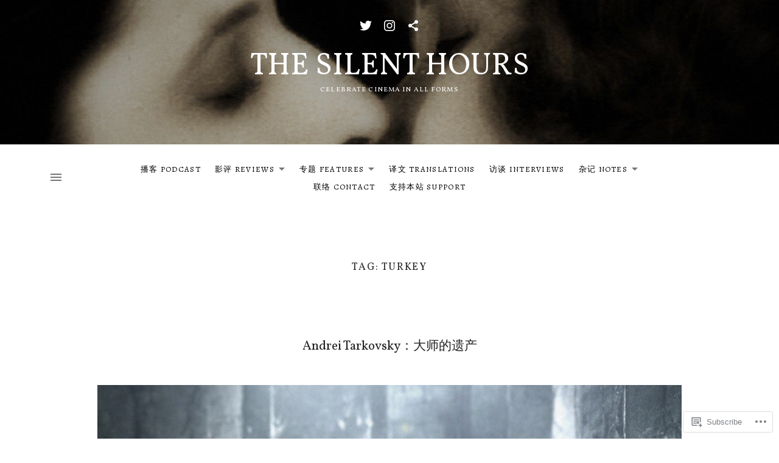

--- FILE ---
content_type: text/html; charset=UTF-8
request_url: https://thesilenthours.com/tag/turkey/
body_size: 24324
content:
<!DOCTYPE html>
<html class="no-js" lang="en">
<head>
	<meta charset="UTF-8">
	<meta name="viewport" content="width=device-width, initial-scale=1">
	<link rel="profile" href="http://gmpg.org/xfn/11">
	<link rel="pingback" href="https://thesilenthours.com/xmlrpc.php">
	<script>(function(html){html.className = html.className.replace(/\bno-js\b/,'js')})(document.documentElement);</script>
<title>Turkey &#8211; the silent hours</title>
<script type="text/javascript">
  WebFontConfig = {"google":{"families":["Alegreya:r,i,b,bi:latin,latin-ext","Vollkorn:r:latin,latin-ext"]},"api_url":"https:\/\/fonts-api.wp.com\/css"};
  (function() {
    var wf = document.createElement('script');
    wf.src = '/wp-content/plugins/custom-fonts/js/webfont.js';
    wf.type = 'text/javascript';
    wf.async = 'true';
    var s = document.getElementsByTagName('script')[0];
    s.parentNode.insertBefore(wf, s);
	})();
</script><style id="jetpack-custom-fonts-css">.wf-active code, .wf-active kbd, .wf-active pre, .wf-active samp{font-family:"Alegreya",serif}.wf-active body, .wf-active button, .wf-active input, .wf-active select, .wf-active textarea{font-family:"Alegreya",serif}.wf-active code, .wf-active kbd, .wf-active pre, .wf-active samp, .wf-active tt, .wf-active var{font-family:"Alegreya",serif}.wf-active label input{font-family:"Alegreya",serif}.wf-active .entry-header .entry-meta{font-family:"Alegreya",serif}.wf-active .front-page-section--posts li a{font-family:"Alegreya",serif}.wf-active .sidebar-toggle-button{font-family:"Alegreya",serif}.wf-active .mobile-navigation{font-family:"Alegreya",serif}.wf-active .site-navigation{font-family:"Alegreya",serif}.wf-active body .wp-playlist-item-length{font-family:"Alegreya",serif}.wf-active h1{font-size:1.4em;font-style:normal;font-weight:400}.wf-active h1, .wf-active h2, .wf-active h3, .wf-active h4, .wf-active h5, .wf-active h6{font-family:"Vollkorn",serif;font-weight:400;font-style:normal}.wf-active h1{font-size:21px;font-style:normal;font-weight:400}.wf-active h2{font-size:14px;font-style:normal;font-weight:400}.wf-active h3{font-family:"Vollkorn",serif;font-size:16.8px;font-style:normal;font-weight:400}.wf-active h4{font-family:"Vollkorn",serif;font-size:12.6px;font-style:normal;font-weight:400}.wf-active h5{font-family:"Vollkorn",serif;font-size:11.2px;font-weight:400;font-style:normal}.wf-active h6{font-family:"Vollkorn",serif;font-size:9.1px;font-style:normal;font-weight:400}.wf-active .site-title{font-family:"Vollkorn",serif;font-size:25.2px;font-weight:400;font-style:normal}.wf-active .font_site-title_oswald .site-title{font-family:"Vollkorn",serif;font-weight:400;font-style:normal}.wf-active .font_site-title_passion-one .site-title{font-weight:400;font-style:normal}.wf-active .site-description{font-size:9.1px;font-family:"Vollkorn",serif;font-style:normal;font-weight:400}.wf-active .entry-title{font-size:21px;font-style:normal;font-weight:400}.wf-active .comments-title, .wf-active .comments-reply-title{font-size:14px;font-family:"Vollkorn",serif;font-style:normal;font-weight:400}.wf-active .comments-reply-title{font-size:11.2px;font-style:normal;font-weight:400}.wf-active .comments-reply-title a{font-size:9.1px;font-family:"Vollkorn",serif;font-style:normal;font-weight:400}.wf-active .home.page .content-area-inside .entry-header, .wf-active .home.page .content-area-inside .entry-title, .wf-active .front-page-section-title{font-size:16.8px;font-style:normal;font-weight:400}.wf-active .front-page-section--record .front-page-section-title{font-size:21px;font-weight:400;font-style:normal}.wf-active .widget-title{font-size:11.2px;font-style:normal;font-weight:400}.wf-active .page-links .page-links-title{font-size:9.1px;font-style:normal;font-weight:400}.wf-active .block-grid-item-title{font-size:11.2px;font-family:"Vollkorn",serif;font-weight:400;font-style:normal}.wf-active .page-header-title{font-size:16.8px;font-style:normal;font-weight:400}.wf-active .site div#jp-relatedposts h3.jp-relatedposts-headline{font-weight:400;font-size:9.1px;font-style:normal}.wf-active .site div#jp-relatedposts div.jp-relatedposts-items-visual h4.jp-relatedposts-post-title{font-size:11.2px;font-style:normal;font-weight:400}.wf-active .site .widget_jetpack_display_posts_widget .jetpack-display-remote-posts h4{font-size:11.2px;font-style:normal;font-weight:400}.wf-active .site .widget-grofile h4{font-size:11.2px;font-style:normal;font-weight:400}@media screen and (min-width: 480px){.wf-active .site-title{font-size:33.6px;font-style:normal;font-weight:400}}@media screen and (min-width: 480px){.wf-active .site-description{font-size:11.2px;font-style:normal;font-weight:400}}@media screen and (min-width: 560px){.wf-active .front-page-section--record .front-page-section-title{font-size:16.8px;font-style:normal;font-weight:400}}@media screen and (min-width: 768px){.wf-active .site-title{font-size:50.4px;font-style:normal;font-weight:400}}@media screen and (min-width: 768px){.wf-active .front-page-section--record .front-page-section-title{font-size:21px;font-style:normal;font-weight:400}}@media screen and (min-width: 960px){.wf-active .site-navigation .menu .current-menu-item > a, .wf-active .site-navigation .menu > .current-menu-parent > a, .wf-active .site-navigation .menu > .current-menu-ancestor > a{font-weight:400;font-style:normal}}</style>
<meta name='robots' content='max-image-preview:large' />

<!-- Async WordPress.com Remote Login -->
<script id="wpcom_remote_login_js">
var wpcom_remote_login_extra_auth = '';
function wpcom_remote_login_remove_dom_node_id( element_id ) {
	var dom_node = document.getElementById( element_id );
	if ( dom_node ) { dom_node.parentNode.removeChild( dom_node ); }
}
function wpcom_remote_login_remove_dom_node_classes( class_name ) {
	var dom_nodes = document.querySelectorAll( '.' + class_name );
	for ( var i = 0; i < dom_nodes.length; i++ ) {
		dom_nodes[ i ].parentNode.removeChild( dom_nodes[ i ] );
	}
}
function wpcom_remote_login_final_cleanup() {
	wpcom_remote_login_remove_dom_node_classes( "wpcom_remote_login_msg" );
	wpcom_remote_login_remove_dom_node_id( "wpcom_remote_login_key" );
	wpcom_remote_login_remove_dom_node_id( "wpcom_remote_login_validate" );
	wpcom_remote_login_remove_dom_node_id( "wpcom_remote_login_js" );
	wpcom_remote_login_remove_dom_node_id( "wpcom_request_access_iframe" );
	wpcom_remote_login_remove_dom_node_id( "wpcom_request_access_styles" );
}

// Watch for messages back from the remote login
window.addEventListener( "message", function( e ) {
	if ( e.origin === "https://r-login.wordpress.com" ) {
		var data = {};
		try {
			data = JSON.parse( e.data );
		} catch( e ) {
			wpcom_remote_login_final_cleanup();
			return;
		}

		if ( data.msg === 'LOGIN' ) {
			// Clean up the login check iframe
			wpcom_remote_login_remove_dom_node_id( "wpcom_remote_login_key" );

			var id_regex = new RegExp( /^[0-9]+$/ );
			var token_regex = new RegExp( /^.*|.*|.*$/ );
			if (
				token_regex.test( data.token )
				&& id_regex.test( data.wpcomid )
			) {
				// We have everything we need to ask for a login
				var script = document.createElement( "script" );
				script.setAttribute( "id", "wpcom_remote_login_validate" );
				script.src = '/remote-login.php?wpcom_remote_login=validate'
					+ '&wpcomid=' + data.wpcomid
					+ '&token=' + encodeURIComponent( data.token )
					+ '&host=' + window.location.protocol
					+ '//' + window.location.hostname
					+ '&postid=435'
					+ '&is_singular=';
				document.body.appendChild( script );
			}

			return;
		}

		// Safari ITP, not logged in, so redirect
		if ( data.msg === 'LOGIN-REDIRECT' ) {
			window.location = 'https://wordpress.com/log-in?redirect_to=' + window.location.href;
			return;
		}

		// Safari ITP, storage access failed, remove the request
		if ( data.msg === 'LOGIN-REMOVE' ) {
			var css_zap = 'html { -webkit-transition: margin-top 1s; transition: margin-top 1s; } /* 9001 */ html { margin-top: 0 !important; } * html body { margin-top: 0 !important; } @media screen and ( max-width: 782px ) { html { margin-top: 0 !important; } * html body { margin-top: 0 !important; } }';
			var style_zap = document.createElement( 'style' );
			style_zap.type = 'text/css';
			style_zap.appendChild( document.createTextNode( css_zap ) );
			document.body.appendChild( style_zap );

			var e = document.getElementById( 'wpcom_request_access_iframe' );
			e.parentNode.removeChild( e );

			document.cookie = 'wordpress_com_login_access=denied; path=/; max-age=31536000';

			return;
		}

		// Safari ITP
		if ( data.msg === 'REQUEST_ACCESS' ) {
			console.log( 'request access: safari' );

			// Check ITP iframe enable/disable knob
			if ( wpcom_remote_login_extra_auth !== 'safari_itp_iframe' ) {
				return;
			}

			// If we are in a "private window" there is no ITP.
			var private_window = false;
			try {
				var opendb = window.openDatabase( null, null, null, null );
			} catch( e ) {
				private_window = true;
			}

			if ( private_window ) {
				console.log( 'private window' );
				return;
			}

			var iframe = document.createElement( 'iframe' );
			iframe.id = 'wpcom_request_access_iframe';
			iframe.setAttribute( 'scrolling', 'no' );
			iframe.setAttribute( 'sandbox', 'allow-storage-access-by-user-activation allow-scripts allow-same-origin allow-top-navigation-by-user-activation' );
			iframe.src = 'https://r-login.wordpress.com/remote-login.php?wpcom_remote_login=request_access&origin=' + encodeURIComponent( data.origin ) + '&wpcomid=' + encodeURIComponent( data.wpcomid );

			var css = 'html { -webkit-transition: margin-top 1s; transition: margin-top 1s; } /* 9001 */ html { margin-top: 46px !important; } * html body { margin-top: 46px !important; } @media screen and ( max-width: 660px ) { html { margin-top: 71px !important; } * html body { margin-top: 71px !important; } #wpcom_request_access_iframe { display: block; height: 71px !important; } } #wpcom_request_access_iframe { border: 0px; height: 46px; position: fixed; top: 0; left: 0; width: 100%; min-width: 100%; z-index: 99999; background: #23282d; } ';

			var style = document.createElement( 'style' );
			style.type = 'text/css';
			style.id = 'wpcom_request_access_styles';
			style.appendChild( document.createTextNode( css ) );
			document.body.appendChild( style );

			document.body.appendChild( iframe );
		}

		if ( data.msg === 'DONE' ) {
			wpcom_remote_login_final_cleanup();
		}
	}
}, false );

// Inject the remote login iframe after the page has had a chance to load
// more critical resources
window.addEventListener( "DOMContentLoaded", function( e ) {
	var iframe = document.createElement( "iframe" );
	iframe.style.display = "none";
	iframe.setAttribute( "scrolling", "no" );
	iframe.setAttribute( "id", "wpcom_remote_login_key" );
	iframe.src = "https://r-login.wordpress.com/remote-login.php"
		+ "?wpcom_remote_login=key"
		+ "&origin=aHR0cHM6Ly90aGVzaWxlbnRob3Vycy5jb20%3D"
		+ "&wpcomid=136832851"
		+ "&time=" + Math.floor( Date.now() / 1000 );
	document.body.appendChild( iframe );
}, false );
</script>
<link rel='dns-prefetch' href='//s0.wp.com' />
<link rel="alternate" type="application/rss+xml" title="the silent hours &raquo; Feed" href="https://thesilenthours.com/feed/" />
<link rel="alternate" type="application/rss+xml" title="the silent hours &raquo; Comments Feed" href="https://thesilenthours.com/comments/feed/" />
<link rel="alternate" type="application/rss+xml" title="the silent hours &raquo; Turkey Tag Feed" href="https://thesilenthours.com/tag/turkey/feed/" />
	<script type="text/javascript">
		/* <![CDATA[ */
		function addLoadEvent(func) {
			var oldonload = window.onload;
			if (typeof window.onload != 'function') {
				window.onload = func;
			} else {
				window.onload = function () {
					oldonload();
					func();
				}
			}
		}
		/* ]]> */
	</script>
	<style id='wp-emoji-styles-inline-css'>

	img.wp-smiley, img.emoji {
		display: inline !important;
		border: none !important;
		box-shadow: none !important;
		height: 1em !important;
		width: 1em !important;
		margin: 0 0.07em !important;
		vertical-align: -0.1em !important;
		background: none !important;
		padding: 0 !important;
	}
/*# sourceURL=wp-emoji-styles-inline-css */
</style>
<link crossorigin='anonymous' rel='stylesheet' id='all-css-2-1' href='/wp-content/plugins/gutenberg-core/v22.2.0/build/styles/block-library/style.css?m=1764855221i&cssminify=yes' type='text/css' media='all' />
<style id='wp-block-library-inline-css'>
.has-text-align-justify {
	text-align:justify;
}
.has-text-align-justify{text-align:justify;}

/*# sourceURL=wp-block-library-inline-css */
</style><style id='global-styles-inline-css'>
:root{--wp--preset--aspect-ratio--square: 1;--wp--preset--aspect-ratio--4-3: 4/3;--wp--preset--aspect-ratio--3-4: 3/4;--wp--preset--aspect-ratio--3-2: 3/2;--wp--preset--aspect-ratio--2-3: 2/3;--wp--preset--aspect-ratio--16-9: 16/9;--wp--preset--aspect-ratio--9-16: 9/16;--wp--preset--color--black: #000000;--wp--preset--color--cyan-bluish-gray: #abb8c3;--wp--preset--color--white: #ffffff;--wp--preset--color--pale-pink: #f78da7;--wp--preset--color--vivid-red: #cf2e2e;--wp--preset--color--luminous-vivid-orange: #ff6900;--wp--preset--color--luminous-vivid-amber: #fcb900;--wp--preset--color--light-green-cyan: #7bdcb5;--wp--preset--color--vivid-green-cyan: #00d084;--wp--preset--color--pale-cyan-blue: #8ed1fc;--wp--preset--color--vivid-cyan-blue: #0693e3;--wp--preset--color--vivid-purple: #9b51e0;--wp--preset--gradient--vivid-cyan-blue-to-vivid-purple: linear-gradient(135deg,rgb(6,147,227) 0%,rgb(155,81,224) 100%);--wp--preset--gradient--light-green-cyan-to-vivid-green-cyan: linear-gradient(135deg,rgb(122,220,180) 0%,rgb(0,208,130) 100%);--wp--preset--gradient--luminous-vivid-amber-to-luminous-vivid-orange: linear-gradient(135deg,rgb(252,185,0) 0%,rgb(255,105,0) 100%);--wp--preset--gradient--luminous-vivid-orange-to-vivid-red: linear-gradient(135deg,rgb(255,105,0) 0%,rgb(207,46,46) 100%);--wp--preset--gradient--very-light-gray-to-cyan-bluish-gray: linear-gradient(135deg,rgb(238,238,238) 0%,rgb(169,184,195) 100%);--wp--preset--gradient--cool-to-warm-spectrum: linear-gradient(135deg,rgb(74,234,220) 0%,rgb(151,120,209) 20%,rgb(207,42,186) 40%,rgb(238,44,130) 60%,rgb(251,105,98) 80%,rgb(254,248,76) 100%);--wp--preset--gradient--blush-light-purple: linear-gradient(135deg,rgb(255,206,236) 0%,rgb(152,150,240) 100%);--wp--preset--gradient--blush-bordeaux: linear-gradient(135deg,rgb(254,205,165) 0%,rgb(254,45,45) 50%,rgb(107,0,62) 100%);--wp--preset--gradient--luminous-dusk: linear-gradient(135deg,rgb(255,203,112) 0%,rgb(199,81,192) 50%,rgb(65,88,208) 100%);--wp--preset--gradient--pale-ocean: linear-gradient(135deg,rgb(255,245,203) 0%,rgb(182,227,212) 50%,rgb(51,167,181) 100%);--wp--preset--gradient--electric-grass: linear-gradient(135deg,rgb(202,248,128) 0%,rgb(113,206,126) 100%);--wp--preset--gradient--midnight: linear-gradient(135deg,rgb(2,3,129) 0%,rgb(40,116,252) 100%);--wp--preset--font-size--small: 13px;--wp--preset--font-size--medium: 20px;--wp--preset--font-size--large: 36px;--wp--preset--font-size--x-large: 42px;--wp--preset--font-family--albert-sans: 'Albert Sans', sans-serif;--wp--preset--font-family--alegreya: Alegreya, serif;--wp--preset--font-family--arvo: Arvo, serif;--wp--preset--font-family--bodoni-moda: 'Bodoni Moda', serif;--wp--preset--font-family--bricolage-grotesque: 'Bricolage Grotesque', sans-serif;--wp--preset--font-family--cabin: Cabin, sans-serif;--wp--preset--font-family--chivo: Chivo, sans-serif;--wp--preset--font-family--commissioner: Commissioner, sans-serif;--wp--preset--font-family--cormorant: Cormorant, serif;--wp--preset--font-family--courier-prime: 'Courier Prime', monospace;--wp--preset--font-family--crimson-pro: 'Crimson Pro', serif;--wp--preset--font-family--dm-mono: 'DM Mono', monospace;--wp--preset--font-family--dm-sans: 'DM Sans', sans-serif;--wp--preset--font-family--dm-serif-display: 'DM Serif Display', serif;--wp--preset--font-family--domine: Domine, serif;--wp--preset--font-family--eb-garamond: 'EB Garamond', serif;--wp--preset--font-family--epilogue: Epilogue, sans-serif;--wp--preset--font-family--fahkwang: Fahkwang, sans-serif;--wp--preset--font-family--figtree: Figtree, sans-serif;--wp--preset--font-family--fira-sans: 'Fira Sans', sans-serif;--wp--preset--font-family--fjalla-one: 'Fjalla One', sans-serif;--wp--preset--font-family--fraunces: Fraunces, serif;--wp--preset--font-family--gabarito: Gabarito, system-ui;--wp--preset--font-family--ibm-plex-mono: 'IBM Plex Mono', monospace;--wp--preset--font-family--ibm-plex-sans: 'IBM Plex Sans', sans-serif;--wp--preset--font-family--ibarra-real-nova: 'Ibarra Real Nova', serif;--wp--preset--font-family--instrument-serif: 'Instrument Serif', serif;--wp--preset--font-family--inter: Inter, sans-serif;--wp--preset--font-family--josefin-sans: 'Josefin Sans', sans-serif;--wp--preset--font-family--jost: Jost, sans-serif;--wp--preset--font-family--libre-baskerville: 'Libre Baskerville', serif;--wp--preset--font-family--libre-franklin: 'Libre Franklin', sans-serif;--wp--preset--font-family--literata: Literata, serif;--wp--preset--font-family--lora: Lora, serif;--wp--preset--font-family--merriweather: Merriweather, serif;--wp--preset--font-family--montserrat: Montserrat, sans-serif;--wp--preset--font-family--newsreader: Newsreader, serif;--wp--preset--font-family--noto-sans-mono: 'Noto Sans Mono', sans-serif;--wp--preset--font-family--nunito: Nunito, sans-serif;--wp--preset--font-family--open-sans: 'Open Sans', sans-serif;--wp--preset--font-family--overpass: Overpass, sans-serif;--wp--preset--font-family--pt-serif: 'PT Serif', serif;--wp--preset--font-family--petrona: Petrona, serif;--wp--preset--font-family--piazzolla: Piazzolla, serif;--wp--preset--font-family--playfair-display: 'Playfair Display', serif;--wp--preset--font-family--plus-jakarta-sans: 'Plus Jakarta Sans', sans-serif;--wp--preset--font-family--poppins: Poppins, sans-serif;--wp--preset--font-family--raleway: Raleway, sans-serif;--wp--preset--font-family--roboto: Roboto, sans-serif;--wp--preset--font-family--roboto-slab: 'Roboto Slab', serif;--wp--preset--font-family--rubik: Rubik, sans-serif;--wp--preset--font-family--rufina: Rufina, serif;--wp--preset--font-family--sora: Sora, sans-serif;--wp--preset--font-family--source-sans-3: 'Source Sans 3', sans-serif;--wp--preset--font-family--source-serif-4: 'Source Serif 4', serif;--wp--preset--font-family--space-mono: 'Space Mono', monospace;--wp--preset--font-family--syne: Syne, sans-serif;--wp--preset--font-family--texturina: Texturina, serif;--wp--preset--font-family--urbanist: Urbanist, sans-serif;--wp--preset--font-family--work-sans: 'Work Sans', sans-serif;--wp--preset--spacing--20: 0.44rem;--wp--preset--spacing--30: 0.67rem;--wp--preset--spacing--40: 1rem;--wp--preset--spacing--50: 1.5rem;--wp--preset--spacing--60: 2.25rem;--wp--preset--spacing--70: 3.38rem;--wp--preset--spacing--80: 5.06rem;--wp--preset--shadow--natural: 6px 6px 9px rgba(0, 0, 0, 0.2);--wp--preset--shadow--deep: 12px 12px 50px rgba(0, 0, 0, 0.4);--wp--preset--shadow--sharp: 6px 6px 0px rgba(0, 0, 0, 0.2);--wp--preset--shadow--outlined: 6px 6px 0px -3px rgb(255, 255, 255), 6px 6px rgb(0, 0, 0);--wp--preset--shadow--crisp: 6px 6px 0px rgb(0, 0, 0);}:where(.is-layout-flex){gap: 0.5em;}:where(.is-layout-grid){gap: 0.5em;}body .is-layout-flex{display: flex;}.is-layout-flex{flex-wrap: wrap;align-items: center;}.is-layout-flex > :is(*, div){margin: 0;}body .is-layout-grid{display: grid;}.is-layout-grid > :is(*, div){margin: 0;}:where(.wp-block-columns.is-layout-flex){gap: 2em;}:where(.wp-block-columns.is-layout-grid){gap: 2em;}:where(.wp-block-post-template.is-layout-flex){gap: 1.25em;}:where(.wp-block-post-template.is-layout-grid){gap: 1.25em;}.has-black-color{color: var(--wp--preset--color--black) !important;}.has-cyan-bluish-gray-color{color: var(--wp--preset--color--cyan-bluish-gray) !important;}.has-white-color{color: var(--wp--preset--color--white) !important;}.has-pale-pink-color{color: var(--wp--preset--color--pale-pink) !important;}.has-vivid-red-color{color: var(--wp--preset--color--vivid-red) !important;}.has-luminous-vivid-orange-color{color: var(--wp--preset--color--luminous-vivid-orange) !important;}.has-luminous-vivid-amber-color{color: var(--wp--preset--color--luminous-vivid-amber) !important;}.has-light-green-cyan-color{color: var(--wp--preset--color--light-green-cyan) !important;}.has-vivid-green-cyan-color{color: var(--wp--preset--color--vivid-green-cyan) !important;}.has-pale-cyan-blue-color{color: var(--wp--preset--color--pale-cyan-blue) !important;}.has-vivid-cyan-blue-color{color: var(--wp--preset--color--vivid-cyan-blue) !important;}.has-vivid-purple-color{color: var(--wp--preset--color--vivid-purple) !important;}.has-black-background-color{background-color: var(--wp--preset--color--black) !important;}.has-cyan-bluish-gray-background-color{background-color: var(--wp--preset--color--cyan-bluish-gray) !important;}.has-white-background-color{background-color: var(--wp--preset--color--white) !important;}.has-pale-pink-background-color{background-color: var(--wp--preset--color--pale-pink) !important;}.has-vivid-red-background-color{background-color: var(--wp--preset--color--vivid-red) !important;}.has-luminous-vivid-orange-background-color{background-color: var(--wp--preset--color--luminous-vivid-orange) !important;}.has-luminous-vivid-amber-background-color{background-color: var(--wp--preset--color--luminous-vivid-amber) !important;}.has-light-green-cyan-background-color{background-color: var(--wp--preset--color--light-green-cyan) !important;}.has-vivid-green-cyan-background-color{background-color: var(--wp--preset--color--vivid-green-cyan) !important;}.has-pale-cyan-blue-background-color{background-color: var(--wp--preset--color--pale-cyan-blue) !important;}.has-vivid-cyan-blue-background-color{background-color: var(--wp--preset--color--vivid-cyan-blue) !important;}.has-vivid-purple-background-color{background-color: var(--wp--preset--color--vivid-purple) !important;}.has-black-border-color{border-color: var(--wp--preset--color--black) !important;}.has-cyan-bluish-gray-border-color{border-color: var(--wp--preset--color--cyan-bluish-gray) !important;}.has-white-border-color{border-color: var(--wp--preset--color--white) !important;}.has-pale-pink-border-color{border-color: var(--wp--preset--color--pale-pink) !important;}.has-vivid-red-border-color{border-color: var(--wp--preset--color--vivid-red) !important;}.has-luminous-vivid-orange-border-color{border-color: var(--wp--preset--color--luminous-vivid-orange) !important;}.has-luminous-vivid-amber-border-color{border-color: var(--wp--preset--color--luminous-vivid-amber) !important;}.has-light-green-cyan-border-color{border-color: var(--wp--preset--color--light-green-cyan) !important;}.has-vivid-green-cyan-border-color{border-color: var(--wp--preset--color--vivid-green-cyan) !important;}.has-pale-cyan-blue-border-color{border-color: var(--wp--preset--color--pale-cyan-blue) !important;}.has-vivid-cyan-blue-border-color{border-color: var(--wp--preset--color--vivid-cyan-blue) !important;}.has-vivid-purple-border-color{border-color: var(--wp--preset--color--vivid-purple) !important;}.has-vivid-cyan-blue-to-vivid-purple-gradient-background{background: var(--wp--preset--gradient--vivid-cyan-blue-to-vivid-purple) !important;}.has-light-green-cyan-to-vivid-green-cyan-gradient-background{background: var(--wp--preset--gradient--light-green-cyan-to-vivid-green-cyan) !important;}.has-luminous-vivid-amber-to-luminous-vivid-orange-gradient-background{background: var(--wp--preset--gradient--luminous-vivid-amber-to-luminous-vivid-orange) !important;}.has-luminous-vivid-orange-to-vivid-red-gradient-background{background: var(--wp--preset--gradient--luminous-vivid-orange-to-vivid-red) !important;}.has-very-light-gray-to-cyan-bluish-gray-gradient-background{background: var(--wp--preset--gradient--very-light-gray-to-cyan-bluish-gray) !important;}.has-cool-to-warm-spectrum-gradient-background{background: var(--wp--preset--gradient--cool-to-warm-spectrum) !important;}.has-blush-light-purple-gradient-background{background: var(--wp--preset--gradient--blush-light-purple) !important;}.has-blush-bordeaux-gradient-background{background: var(--wp--preset--gradient--blush-bordeaux) !important;}.has-luminous-dusk-gradient-background{background: var(--wp--preset--gradient--luminous-dusk) !important;}.has-pale-ocean-gradient-background{background: var(--wp--preset--gradient--pale-ocean) !important;}.has-electric-grass-gradient-background{background: var(--wp--preset--gradient--electric-grass) !important;}.has-midnight-gradient-background{background: var(--wp--preset--gradient--midnight) !important;}.has-small-font-size{font-size: var(--wp--preset--font-size--small) !important;}.has-medium-font-size{font-size: var(--wp--preset--font-size--medium) !important;}.has-large-font-size{font-size: var(--wp--preset--font-size--large) !important;}.has-x-large-font-size{font-size: var(--wp--preset--font-size--x-large) !important;}.has-albert-sans-font-family{font-family: var(--wp--preset--font-family--albert-sans) !important;}.has-alegreya-font-family{font-family: var(--wp--preset--font-family--alegreya) !important;}.has-arvo-font-family{font-family: var(--wp--preset--font-family--arvo) !important;}.has-bodoni-moda-font-family{font-family: var(--wp--preset--font-family--bodoni-moda) !important;}.has-bricolage-grotesque-font-family{font-family: var(--wp--preset--font-family--bricolage-grotesque) !important;}.has-cabin-font-family{font-family: var(--wp--preset--font-family--cabin) !important;}.has-chivo-font-family{font-family: var(--wp--preset--font-family--chivo) !important;}.has-commissioner-font-family{font-family: var(--wp--preset--font-family--commissioner) !important;}.has-cormorant-font-family{font-family: var(--wp--preset--font-family--cormorant) !important;}.has-courier-prime-font-family{font-family: var(--wp--preset--font-family--courier-prime) !important;}.has-crimson-pro-font-family{font-family: var(--wp--preset--font-family--crimson-pro) !important;}.has-dm-mono-font-family{font-family: var(--wp--preset--font-family--dm-mono) !important;}.has-dm-sans-font-family{font-family: var(--wp--preset--font-family--dm-sans) !important;}.has-dm-serif-display-font-family{font-family: var(--wp--preset--font-family--dm-serif-display) !important;}.has-domine-font-family{font-family: var(--wp--preset--font-family--domine) !important;}.has-eb-garamond-font-family{font-family: var(--wp--preset--font-family--eb-garamond) !important;}.has-epilogue-font-family{font-family: var(--wp--preset--font-family--epilogue) !important;}.has-fahkwang-font-family{font-family: var(--wp--preset--font-family--fahkwang) !important;}.has-figtree-font-family{font-family: var(--wp--preset--font-family--figtree) !important;}.has-fira-sans-font-family{font-family: var(--wp--preset--font-family--fira-sans) !important;}.has-fjalla-one-font-family{font-family: var(--wp--preset--font-family--fjalla-one) !important;}.has-fraunces-font-family{font-family: var(--wp--preset--font-family--fraunces) !important;}.has-gabarito-font-family{font-family: var(--wp--preset--font-family--gabarito) !important;}.has-ibm-plex-mono-font-family{font-family: var(--wp--preset--font-family--ibm-plex-mono) !important;}.has-ibm-plex-sans-font-family{font-family: var(--wp--preset--font-family--ibm-plex-sans) !important;}.has-ibarra-real-nova-font-family{font-family: var(--wp--preset--font-family--ibarra-real-nova) !important;}.has-instrument-serif-font-family{font-family: var(--wp--preset--font-family--instrument-serif) !important;}.has-inter-font-family{font-family: var(--wp--preset--font-family--inter) !important;}.has-josefin-sans-font-family{font-family: var(--wp--preset--font-family--josefin-sans) !important;}.has-jost-font-family{font-family: var(--wp--preset--font-family--jost) !important;}.has-libre-baskerville-font-family{font-family: var(--wp--preset--font-family--libre-baskerville) !important;}.has-libre-franklin-font-family{font-family: var(--wp--preset--font-family--libre-franklin) !important;}.has-literata-font-family{font-family: var(--wp--preset--font-family--literata) !important;}.has-lora-font-family{font-family: var(--wp--preset--font-family--lora) !important;}.has-merriweather-font-family{font-family: var(--wp--preset--font-family--merriweather) !important;}.has-montserrat-font-family{font-family: var(--wp--preset--font-family--montserrat) !important;}.has-newsreader-font-family{font-family: var(--wp--preset--font-family--newsreader) !important;}.has-noto-sans-mono-font-family{font-family: var(--wp--preset--font-family--noto-sans-mono) !important;}.has-nunito-font-family{font-family: var(--wp--preset--font-family--nunito) !important;}.has-open-sans-font-family{font-family: var(--wp--preset--font-family--open-sans) !important;}.has-overpass-font-family{font-family: var(--wp--preset--font-family--overpass) !important;}.has-pt-serif-font-family{font-family: var(--wp--preset--font-family--pt-serif) !important;}.has-petrona-font-family{font-family: var(--wp--preset--font-family--petrona) !important;}.has-piazzolla-font-family{font-family: var(--wp--preset--font-family--piazzolla) !important;}.has-playfair-display-font-family{font-family: var(--wp--preset--font-family--playfair-display) !important;}.has-plus-jakarta-sans-font-family{font-family: var(--wp--preset--font-family--plus-jakarta-sans) !important;}.has-poppins-font-family{font-family: var(--wp--preset--font-family--poppins) !important;}.has-raleway-font-family{font-family: var(--wp--preset--font-family--raleway) !important;}.has-roboto-font-family{font-family: var(--wp--preset--font-family--roboto) !important;}.has-roboto-slab-font-family{font-family: var(--wp--preset--font-family--roboto-slab) !important;}.has-rubik-font-family{font-family: var(--wp--preset--font-family--rubik) !important;}.has-rufina-font-family{font-family: var(--wp--preset--font-family--rufina) !important;}.has-sora-font-family{font-family: var(--wp--preset--font-family--sora) !important;}.has-source-sans-3-font-family{font-family: var(--wp--preset--font-family--source-sans-3) !important;}.has-source-serif-4-font-family{font-family: var(--wp--preset--font-family--source-serif-4) !important;}.has-space-mono-font-family{font-family: var(--wp--preset--font-family--space-mono) !important;}.has-syne-font-family{font-family: var(--wp--preset--font-family--syne) !important;}.has-texturina-font-family{font-family: var(--wp--preset--font-family--texturina) !important;}.has-urbanist-font-family{font-family: var(--wp--preset--font-family--urbanist) !important;}.has-work-sans-font-family{font-family: var(--wp--preset--font-family--work-sans) !important;}
/*# sourceURL=global-styles-inline-css */
</style>

<style id='classic-theme-styles-inline-css'>
/*! This file is auto-generated */
.wp-block-button__link{color:#fff;background-color:#32373c;border-radius:9999px;box-shadow:none;text-decoration:none;padding:calc(.667em + 2px) calc(1.333em + 2px);font-size:1.125em}.wp-block-file__button{background:#32373c;color:#fff;text-decoration:none}
/*# sourceURL=/wp-includes/css/classic-themes.min.css */
</style>
<link crossorigin='anonymous' rel='stylesheet' id='all-css-4-1' href='/_static/??[base64]/d31fxd9COtDi/X3taJVt3sDJ8GrfrmhQog33SJe/+Am/RcV3Ubdq0z33bP3bd68vuDFiRxEo=&cssminify=yes' type='text/css' media='all' />
<style id='ovation-style-inline-css'>
.entry-date, .term-list--category, .term-list--post_tag, .entry-author { clip: rect(1px, 1px, 1px, 1px); height: 1px; position: absolute; overflow: hidden; width: 1px; }
.site-header .site-identity { -ms-flex-order: 0; -webkit-order: 0; order: 0; }.site-header .social-navigation { -ms-flex-order: 1; -webkit-order: 1; order: 1; }.site-header .site-navigation { -ms-flex-order: 2; -webkit-order: 2; order: 2; }	.sidebar-toggle-button:after {
		content: "Menu";
	}

	.no-site-navigation .sidebar-toggle-button:after {
		content: "";
	}

	.sidebar-area .sidebar-toggle-button:after {
		content: "Close";
	}

	@media (min-width: 960px) {
		.sidebar-toggle-button:after {
			content: "";
		}
	}
/*# sourceURL=ovation-style-inline-css */
</style>
<link crossorigin='anonymous' rel='stylesheet' id='print-css-5-1' href='/wp-content/mu-plugins/global-print/global-print.css?m=1465851035i&cssminify=yes' type='text/css' media='print' />
<style id='jetpack-global-styles-frontend-style-inline-css'>
:root { --font-headings: unset; --font-base: unset; --font-headings-default: -apple-system,BlinkMacSystemFont,"Segoe UI",Roboto,Oxygen-Sans,Ubuntu,Cantarell,"Helvetica Neue",sans-serif; --font-base-default: -apple-system,BlinkMacSystemFont,"Segoe UI",Roboto,Oxygen-Sans,Ubuntu,Cantarell,"Helvetica Neue",sans-serif;}
/*# sourceURL=jetpack-global-styles-frontend-style-inline-css */
</style>
<link crossorigin='anonymous' rel='stylesheet' id='all-css-8-1' href='/wp-content/themes/h4/global.css?m=1420737423i&cssminify=yes' type='text/css' media='all' />
<script type="text/javascript" id="wpcom-actionbar-placeholder-js-extra">
/* <![CDATA[ */
var actionbardata = {"siteID":"136832851","postID":"0","siteURL":"https://thesilenthours.com","xhrURL":"https://thesilenthours.com/wp-admin/admin-ajax.php","nonce":"9ec3d00049","isLoggedIn":"","statusMessage":"","subsEmailDefault":"instantly","proxyScriptUrl":"https://s0.wp.com/wp-content/js/wpcom-proxy-request.js?m=1513050504i&amp;ver=20211021","i18n":{"followedText":"New posts from this site will now appear in your \u003Ca href=\"https://wordpress.com/reader\"\u003EReader\u003C/a\u003E","foldBar":"Collapse this bar","unfoldBar":"Expand this bar","shortLinkCopied":"Shortlink copied to clipboard."}};
//# sourceURL=wpcom-actionbar-placeholder-js-extra
/* ]]> */
</script>
<script type="text/javascript" id="jetpack-mu-wpcom-settings-js-before">
/* <![CDATA[ */
var JETPACK_MU_WPCOM_SETTINGS = {"assetsUrl":"https://s0.wp.com/wp-content/mu-plugins/jetpack-mu-wpcom-plugin/moon/jetpack_vendor/automattic/jetpack-mu-wpcom/src/build/"};
//# sourceURL=jetpack-mu-wpcom-settings-js-before
/* ]]> */
</script>
<script crossorigin='anonymous' type='text/javascript'  src='/_static/??-eJyFjUsOwjAMRC9E6gLit0CcJWoNOKqd4DilvX0DAokdq1m8eTPwTK6LYigGIYMO5pLGaW5CXkFlJN1QeswvGB4Fdf5EwyR/S47ppt7wt/x9sztyVZIiU2GIozeKAj5ntPfSiNJHhSsZYZUvfF4fNu1u2+6Pp7AAC8VD5A=='></script>
<script type="text/javascript" id="rlt-proxy-js-after">
/* <![CDATA[ */
	rltInitialize( {"token":null,"iframeOrigins":["https:\/\/widgets.wp.com"]} );
//# sourceURL=rlt-proxy-js-after
/* ]]> */
</script>
<link rel="EditURI" type="application/rsd+xml" title="RSD" href="https://frozenhours.wordpress.com/xmlrpc.php?rsd" />
<meta name="generator" content="WordPress.com" />

<!-- Jetpack Open Graph Tags -->
<meta property="og:type" content="website" />
<meta property="og:title" content="Turkey &#8211; the silent hours" />
<meta property="og:url" content="https://thesilenthours.com/tag/turkey/" />
<meta property="og:site_name" content="the silent hours" />
<meta property="og:image" content="https://thesilenthours.com/wp-content/uploads/2018/08/1193606-200.png?w=200" />
<meta property="og:image:width" content="200" />
<meta property="og:image:height" content="200" />
<meta property="og:image:alt" content="" />
<meta property="og:locale" content="en_US" />

<!-- End Jetpack Open Graph Tags -->
<link rel="search" type="application/opensearchdescription+xml" href="https://thesilenthours.com/osd.xml" title="the silent hours" />
<link rel="search" type="application/opensearchdescription+xml" href="https://s1.wp.com/opensearch.xml" title="WordPress.com" />
<meta name="theme-color" content="#ffffff" />
<meta name="description" content="Posts about Turkey written by Aiyang Zou" />
<link rel="icon" href="https://thesilenthours.com/wp-content/uploads/2018/08/1193606-200.png?w=32" sizes="32x32" />
<link rel="icon" href="https://thesilenthours.com/wp-content/uploads/2018/08/1193606-200.png?w=192" sizes="192x192" />
<link rel="apple-touch-icon" href="https://thesilenthours.com/wp-content/uploads/2018/08/1193606-200.png?w=180" />
<meta name="msapplication-TileImage" content="https://thesilenthours.com/wp-content/uploads/2018/08/1193606-200.png?w=200" />
<link crossorigin='anonymous' rel='stylesheet' id='all-css-0-3' href='/_static/??-eJyVj90OgjAMRl9IqAYD8cL4KGR2DQ72l7WT8PaOBNFLvWr69eTLKcyxwuCFvIDLVbR5MJ5hJIkKp20HF4KH3niEuw04MfBsIqUamQ/we4MLOltiQJVCZrI79A7+Ldyy/klehwQqS3BKxOCHVktUdh2u9BXxhDAbPZAAGxctfZ1ksbQblGdt1qssM2jFD1OcuHbGr8jNXU9de26a9njpxhdhJHsF&cssminify=yes' type='text/css' media='all' />
<link rel='stylesheet' id='jetpack-simple-payments-css' href='https://s0.wp.com/wp-content/mu-plugins/jetpack-plugin/moon/jetpack_vendor/automattic/jetpack-paypal-payments/src/legacy//../../../dist/legacy-simple-payments.css?ver=0.5.18' media='' />
</head>

<body class="archive tag tag-turkey tag-1148 wp-embed-responsive wp-theme-premiumovation customizer-styles-applied has-header-media jetpack-reblog-enabled date-hidden categories-hidden tags-hidden author-hidden custom-colors">

	
	
	<div id="page" class="site">
		<a class="skip-link screen-reader-text" href="#content">Skip to content</a>

		
		
<header id="masthead" class="site-header" role="banner">

	
	<div class="site-header-inside">

		<div id="wp-custom-header" class="wp-custom-header"><img src="https://thesilenthours.com/wp-content/uploads/2019/09/cropped-lodgerkiss-.jpg" width="1400" height="609" alt="" srcset="https://thesilenthours.com/wp-content/uploads/2019/09/cropped-lodgerkiss-.jpg 1400w, https://thesilenthours.com/wp-content/uploads/2019/09/cropped-lodgerkiss-.jpg?w=150&amp;h=65 150w, https://thesilenthours.com/wp-content/uploads/2019/09/cropped-lodgerkiss-.jpg?w=300&amp;h=131 300w, https://thesilenthours.com/wp-content/uploads/2019/09/cropped-lodgerkiss-.jpg?w=768&amp;h=334 768w, https://thesilenthours.com/wp-content/uploads/2019/09/cropped-lodgerkiss-.jpg?w=1024&amp;h=445 1024w" sizes="(max-width: 1400px) 100vw, 1400px" /></div>
		
		<div class="site-identity">
						<p class="site-title"><a href="https://thesilenthours.com/" rel="home">the silent hours</a></p>			<p class="site-description">celebrate cinema in all forms</p>		</div>

		<nav id="site-navigation" class="site-navigation" role="navigation">
			<div class="header-navigation">
				<div class="site-navigation-menu"><ul id="menu-primary" class="menu"><li id="menu-item-3031" class="menu-item menu-item-type-post_type menu-item-object-page menu-item-3031"><a href="https://thesilenthours.com/podcast/">播客 Podcast</a></li>
<li id="menu-item-169" class="menu-item menu-item-type-taxonomy menu-item-object-category menu-item-has-children menu-item-169"><a href="https://thesilenthours.com/category/%e5%bd%b1%e8%af%84-reviews/">影评 Reviews</a>
<ul class="sub-menu">
	<li id="menu-item-1220" class="menu-item menu-item-type-taxonomy menu-item-object-category menu-item-1220"><a href="https://thesilenthours.com/category/%e5%bd%b1%e8%af%84-reviews/1880-1929/">1880-1929</a></li>
	<li id="menu-item-1228" class="menu-item menu-item-type-taxonomy menu-item-object-category menu-item-1228"><a href="https://thesilenthours.com/category/%e5%bd%b1%e8%af%84-reviews/1930-1949/">1930-1949</a></li>
	<li id="menu-item-1223" class="menu-item menu-item-type-taxonomy menu-item-object-category menu-item-1223"><a href="https://thesilenthours.com/category/%e5%bd%b1%e8%af%84-reviews/1950-1979/">1950-1979</a></li>
	<li id="menu-item-1222" class="menu-item menu-item-type-taxonomy menu-item-object-category menu-item-1222"><a href="https://thesilenthours.com/category/%e5%bd%b1%e8%af%84-reviews/1980-1999/">1980-1999</a></li>
	<li id="menu-item-1224" class="menu-item menu-item-type-taxonomy menu-item-object-category menu-item-1224"><a href="https://thesilenthours.com/category/%e5%bd%b1%e8%af%84-reviews/after-2000/">After 2000</a></li>
</ul>
</li>
<li id="menu-item-1214" class="menu-item menu-item-type-taxonomy menu-item-object-category menu-item-has-children menu-item-1214"><a href="https://thesilenthours.com/category/%e4%b8%93%e9%a2%98-features/">专题 Features</a>
<ul class="sub-menu">
	<li id="menu-item-1363" class="menu-item menu-item-type-taxonomy menu-item-object-category menu-item-1363"><a href="https://thesilenthours.com/category/%e4%b8%93%e9%a2%98-features/%e9%81%97%e5%a4%b1%e7%94%b5%e5%bd%b1%e6%a1%a3%e6%a1%88-lost-film-archive/">遗失电影档案 Lost Film Archive</a></li>
	<li id="menu-item-1412" class="menu-item menu-item-type-taxonomy menu-item-object-category menu-item-1412"><a href="https://thesilenthours.com/category/%e4%b8%93%e9%a2%98-features/%e7%94%b5%e5%bd%b1%e8%8a%82-film-festivals/">电影节 Film Festivals</a></li>
	<li id="menu-item-1217" class="menu-item menu-item-type-taxonomy menu-item-object-category menu-item-1217"><a href="https://thesilenthours.com/category/%e4%b8%93%e9%a2%98-features/%e7%94%b5%e5%bd%b1%e4%ba%ba-cineaste/">电影人 Cineaste</a></li>
	<li id="menu-item-1215" class="menu-item menu-item-type-taxonomy menu-item-object-category menu-item-1215"><a href="https://thesilenthours.com/category/%e4%b8%93%e9%a2%98-features/%e7%94%b5%e5%bd%b1%e9%9f%b3%e4%b9%90-film-music/">电影音乐 Film Music</a></li>
	<li id="menu-item-1218" class="menu-item menu-item-type-taxonomy menu-item-object-category menu-item-1218"><a href="https://thesilenthours.com/category/%e4%b8%93%e9%a2%98-features/%e7%94%b5%e5%bd%b1%e4%b8%8e%e5%9c%b0%e7%82%b9-films-places/">电影与地点 Films, Places</a></li>
	<li id="menu-item-1216" class="menu-item menu-item-type-taxonomy menu-item-object-category menu-item-1216"><a href="https://thesilenthours.com/category/%e4%b8%93%e9%a2%98-features/%e6%97%a9%e6%9c%9f%e7%94%b5%e5%bd%b1-early-cinema/">早期电影 Early Cinema</a></li>
	<li id="menu-item-1255" class="menu-item menu-item-type-taxonomy menu-item-object-category menu-item-1255"><a href="https://thesilenthours.com/category/%e4%b8%93%e9%a2%98-features/%e7%94%b5%e5%bd%b1%e5%8f%b2-film-history/">电影史 Film History</a></li>
</ul>
</li>
<li id="menu-item-168" class="menu-item menu-item-type-taxonomy menu-item-object-category menu-item-168"><a href="https://thesilenthours.com/category/%e8%af%91%e6%96%87-translations/">译文 Translations</a></li>
<li id="menu-item-166" class="menu-item menu-item-type-taxonomy menu-item-object-category menu-item-166"><a href="https://thesilenthours.com/category/%e8%ae%bf%e8%b0%88-interviews/">访谈 Interviews</a></li>
<li id="menu-item-197" class="menu-item menu-item-type-taxonomy menu-item-object-category menu-item-has-children menu-item-197"><a href="https://thesilenthours.com/category/%e6%9d%82%e8%ae%b0-notes/">杂记 Notes</a>
<ul class="sub-menu">
	<li id="menu-item-1420" class="menu-item menu-item-type-taxonomy menu-item-object-category menu-item-1420"><a href="https://thesilenthours.com/category/%e6%9d%82%e8%ae%b0-notes/%e5%b9%b4%e5%ba%a6%e6%80%bb%e7%bb%93-year-end-roundup/">年度总结 Year-End Roundup</a></li>
</ul>
</li>
<li id="menu-item-9" class="menu-item menu-item-type-post_type menu-item-object-page menu-item-9"><a href="https://thesilenthours.com/contact/">联络 Contact</a></li>
<li id="menu-item-2573" class="menu-item menu-item-type-post_type menu-item-object-page menu-item-2573"><a href="https://thesilenthours.com/support-me/">支持本站 Support</a></li>
</ul></div>			</div>

			<button class="sidebar-toggle-button"></button>
		</nav>

		
			<nav class="social-navigation" role="navigation">
				<ul id="menu-social" class="menu"><li id="menu-item-1336" class="menu-item menu-item-type-custom menu-item-object-custom menu-item-1336"><a href="https://twitter.com/aiyangzzz"><span class="screen-reader-text">Twitter</span></a></li>
<li id="menu-item-1337" class="menu-item menu-item-type-custom menu-item-object-custom menu-item-1337"><a href="https://www.instagram.com/ayzzzzzzzzzzzzz/"><span class="screen-reader-text">Instagram</span></a></li>
<li id="menu-item-2603" class="menu-item menu-item-type-custom menu-item-object-custom menu-item-2603"><a href="https://weibo.com/u/7346793826"><span class="screen-reader-text">Weibo</span></a></li>
</ul>			</nav>

		
		
	</div>

	
</header>

		
		<div id="content" class="site-content">

			
			<div class="site-content-inside">

				
<main id="primary" class="content-area" role="main">

	
	
		<div class="content-area-inside">

			<header class="page-header">
				<h1 class="page-header-title">Tag: <span>Turkey</span></h1>							</header>

			<div id="posts-container"  class="posts-container">

				
					

<article id="post-435" class="post-435 post type-post status-publish format-standard has-post-thumbnail category--cineaste category--translations category--features tag-aleksandrsokurov tag-andreitarkovsky tag-andreyzvyagintsev tag-argentina tag-belatarr tag-bfi tag-carlosreygadas tag-clairedenis tag-contemporarycinema tag-dream tag-european tag-gusvansant tag-influence tag-inspiration tag-krzysztofkieslowski tag-larsvontrier tag-legacy tag-literature tag-lucreciamartel tag-master tag-mexico tag-music tag-nickjames tag-nuribilgeceylan tag-philosophy tag-poem tag-poland tag-politics tag-religion tag-retrospective tag-russian tag-slowcinema tag-south-america tag-stevensoderbergh tag-symbolism tag-terrencemalick tag-turkey entry">

	<header class="entry-header">
		<h2 class="entry-title"><a href="https://thesilenthours.com/2015/12/29/andrei-tarkovsky-legacy-sight-and-sound-translation/" rel="bookmark">Andrei Tarkovsky：大师的遗产</a></h2>
		<div class="entry-meta">
			
				<span class="entry-date">
		<span class="sep">on</span> <a href="https://thesilenthours.com/2015/12/29/andrei-tarkovsky-legacy-sight-and-sound-translation/" rel="bookmark"><time class="entry-time published" datetime="2015-12-29T12:44:58+08:00">December 29, 2015</time><time class="entry-time updated" datetime="2019-11-01T08:56:00+08:00">November 1, 2019</time></a>	</span>
					<span class="entry-author byline">
		<span class="sep">By</span> <span class="author vcard"><a class="url fn n" href="https://thesilenthours.com/author/lycidasss/" rel="author">Aiyang Zou</a></span>	</span>
						</div>
	</header>

	<figure class="entry-media entry-image"><a href="https://thesilenthours.com/2015/12/29/andrei-tarkovsky-legacy-sight-and-sound-translation/" rel="bookmark"><img width="960" height="640" src="https://thesilenthours.com/wp-content/uploads/2018/03/stalker-andrei-tarkovsky-clc3admax-3-e1520509471440.jpg?w=960" class="attachment-ovation-featured-image size-ovation-featured-image wp-post-image" alt="" srcset="https://thesilenthours.com/wp-content/uploads/2018/03/stalker-andrei-tarkovsky-clc3admax-3-e1520509471440.jpg?w=960 960w, https://thesilenthours.com/wp-content/uploads/2018/03/stalker-andrei-tarkovsky-clc3admax-3-e1520509471440.jpg?w=150 150w, https://thesilenthours.com/wp-content/uploads/2018/03/stalker-andrei-tarkovsky-clc3admax-3-e1520509471440.jpg?w=300 300w, https://thesilenthours.com/wp-content/uploads/2018/03/stalker-andrei-tarkovsky-clc3admax-3-e1520509471440.jpg?w=768 768w, https://thesilenthours.com/wp-content/uploads/2018/03/stalker-andrei-tarkovsky-clc3admax-3-e1520509471440.jpg?w=1024 1024w, https://thesilenthours.com/wp-content/uploads/2018/03/stalker-andrei-tarkovsky-clc3admax-3-e1520509471440.jpg?w=1440 1440w, https://thesilenthours.com/wp-content/uploads/2018/03/stalker-andrei-tarkovsky-clc3admax-3-e1520509471440.jpg 1618w" sizes="(max-width: 960px) 100vw, 960px" data-attachment-id="436" data-permalink="https://thesilenthours.com/2015/12/29/andrei-tarkovsky-legacy-sight-and-sound-translation/stalker-andrei-tarkovsky-climax-3/" data-orig-file="https://thesilenthours.com/wp-content/uploads/2018/03/stalker-andrei-tarkovsky-clc3admax-3-e1520509471440.jpg" data-orig-size="1618,1079" data-comments-opened="1" data-image-meta="{&quot;aperture&quot;:&quot;0&quot;,&quot;credit&quot;:&quot;&quot;,&quot;camera&quot;:&quot;&quot;,&quot;caption&quot;:&quot;&quot;,&quot;created_timestamp&quot;:&quot;0&quot;,&quot;copyright&quot;:&quot;&quot;,&quot;focal_length&quot;:&quot;0&quot;,&quot;iso&quot;:&quot;0&quot;,&quot;shutter_speed&quot;:&quot;0&quot;,&quot;title&quot;:&quot;&quot;,&quot;orientation&quot;:&quot;0&quot;}" data-image-title="stalker-Andrei-Tarkovsky-clímax-3" data-image-description="" data-image-caption="" data-medium-file="https://thesilenthours.com/wp-content/uploads/2018/03/stalker-andrei-tarkovsky-clc3admax-3-e1520509471440.jpg?w=300" data-large-file="https://thesilenthours.com/wp-content/uploads/2018/03/stalker-andrei-tarkovsky-clc3admax-3-e1520509471440.jpg?w=800" /></a></figure>
	<div class="entry-content">
				<p>“影像并非导演所呈现的某一特定意义，而是宛如一滴水珠中所反映的整个世界。”塔可夫斯基作品的内在力量创造了独属于他的宇宙：视觉化的自然元素诗歌；极端强烈的人物与情节；现实、记忆与梦境的平衡；以及对于直觉超越理性，神性超越凡人的笃信。</p>			</div>

</article>


				
			</div>

		</div>

		
	
	
</main>



				
			</div><!-- .site-content-inside -->

			
		</div><!-- #content -->

		
<aside id="secondary" class="sidebar-area widget-area" role="complementary">

	
	<nav class="mobile-navigation"></nav>

			<nav class="social-navigation"></nav>
	
	<div id="jetpack_simple_payments_widget-3" class="widget simple-payments"><div class="jetpack-simple-payments-content">
<div class="jetpack-simple-payments-2542 jetpack-simple-payments-wrapper">
	<div class="jetpack-simple-payments-product">
		<div class="jetpack-simple-payments-product-image"><div class="jetpack-simple-payments-image"><img width="800" height="800" src="https://thesilenthours.com/wp-content/uploads/2019/11/1126_2-1.jpg" class="attachment-full size-full wp-post-image" alt="" decoding="async" loading="lazy" srcset="https://thesilenthours.com/wp-content/uploads/2019/11/1126_2-1.jpg?w=800&amp;h=800 800w, https://thesilenthours.com/wp-content/uploads/2019/11/1126_2-1.jpg?w=150&amp;h=150 150w, https://thesilenthours.com/wp-content/uploads/2019/11/1126_2-1.jpg?w=300&amp;h=300 300w, https://thesilenthours.com/wp-content/uploads/2019/11/1126_2-1.jpg?w=768&amp;h=768 768w, https://thesilenthours.com/wp-content/uploads/2019/11/1126_2-1.jpg?w=1024&amp;h=1024 1024w, https://thesilenthours.com/wp-content/uploads/2019/11/1126_2-1.jpg 1152w" sizes="(max-width: 800px) 100vw, 800px" data-attachment-id="2548" data-permalink="https://thesilenthours.com/1126_2/" data-orig-file="https://thesilenthours.com/wp-content/uploads/2019/11/1126_2-1.jpg" data-orig-size="1152,1152" data-comments-opened="1" data-image-meta="{&quot;aperture&quot;:&quot;0&quot;,&quot;credit&quot;:&quot;&quot;,&quot;camera&quot;:&quot;&quot;,&quot;caption&quot;:&quot;&quot;,&quot;created_timestamp&quot;:&quot;0&quot;,&quot;copyright&quot;:&quot;&quot;,&quot;focal_length&quot;:&quot;0&quot;,&quot;iso&quot;:&quot;0&quot;,&quot;shutter_speed&quot;:&quot;0&quot;,&quot;title&quot;:&quot;&quot;,&quot;orientation&quot;:&quot;1&quot;}" data-image-title="1126_2" data-image-description="" data-image-caption="" data-medium-file="https://thesilenthours.com/wp-content/uploads/2019/11/1126_2-1.jpg?w=300" data-large-file="https://thesilenthours.com/wp-content/uploads/2019/11/1126_2-1.jpg?w=800" /></div></div>
		<div class="jetpack-simple-payments-details">
			<div class="jetpack-simple-payments-title"><p>Buy me a&nbsp;coffee!</p></div>
			<div class="jetpack-simple-payments-description"><p>如果喜欢我的文章，可以直接点击下方按钮或者微信扫描二维码给我买杯咖啡吧！ If you like my articles, click the button below or scan the QR Code through WeChat to buy me a coffee so I can keep up!</p></div>
			<div class="jetpack-simple-payments-price"><p>$6.00</p></div>
			<div class="jetpack-simple-payments-purchase-message" id="jetpack-simple-payments-2542_694d4c0db40558.31195931-message-container"></div><div class="jetpack-simple-payments-purchase-box">
				<div class="jetpack-simple-payments-items">
					<input class="jetpack-simple-payments-items-number" type="number" value="1" min="1" id="jetpack-simple-payments-2542_694d4c0db40558.31195931_number" />
				</div>
				<div class="jetpack-simple-payments-button" id="jetpack-simple-payments-2542_694d4c0db40558.31195931_button"></div></div>
		</div>
	</div>
</div>
</div><!--simple-payments--></div><div id="rss_links-3" class="widget widget_rss_links"><h2 class="widget-title">Subscribe to updates</h2><p class="size-medium"><a class="feed-image-link" href="https://thesilenthours.com/feed/" title="Subscribe to Posts"><img src="https://thesilenthours.com/i/rss/silver-medium.png" alt="RSS Feed" /></a></p>
</div><div id="archives-5" class="widget widget_archive"><h2 class="widget-title">Archives</h2>
			<ul>
					<li><a href='https://thesilenthours.com/2022/02/'>February 2022</a></li>
	<li><a href='https://thesilenthours.com/2022/01/'>January 2022</a></li>
	<li><a href='https://thesilenthours.com/2021/12/'>December 2021</a></li>
	<li><a href='https://thesilenthours.com/2021/03/'>March 2021</a></li>
	<li><a href='https://thesilenthours.com/2021/02/'>February 2021</a></li>
	<li><a href='https://thesilenthours.com/2020/12/'>December 2020</a></li>
	<li><a href='https://thesilenthours.com/2020/11/'>November 2020</a></li>
	<li><a href='https://thesilenthours.com/2020/08/'>August 2020</a></li>
	<li><a href='https://thesilenthours.com/2020/06/'>June 2020</a></li>
	<li><a href='https://thesilenthours.com/2020/05/'>May 2020</a></li>
	<li><a href='https://thesilenthours.com/2020/03/'>March 2020</a></li>
	<li><a href='https://thesilenthours.com/2020/02/'>February 2020</a></li>
	<li><a href='https://thesilenthours.com/2020/01/'>January 2020</a></li>
	<li><a href='https://thesilenthours.com/2019/12/'>December 2019</a></li>
	<li><a href='https://thesilenthours.com/2019/11/'>November 2019</a></li>
	<li><a href='https://thesilenthours.com/2019/10/'>October 2019</a></li>
	<li><a href='https://thesilenthours.com/2019/09/'>September 2019</a></li>
	<li><a href='https://thesilenthours.com/2019/08/'>August 2019</a></li>
	<li><a href='https://thesilenthours.com/2018/12/'>December 2018</a></li>
	<li><a href='https://thesilenthours.com/2018/10/'>October 2018</a></li>
	<li><a href='https://thesilenthours.com/2018/09/'>September 2018</a></li>
	<li><a href='https://thesilenthours.com/2018/08/'>August 2018</a></li>
	<li><a href='https://thesilenthours.com/2018/03/'>March 2018</a></li>
	<li><a href='https://thesilenthours.com/2018/02/'>February 2018</a></li>
	<li><a href='https://thesilenthours.com/2018/01/'>January 2018</a></li>
	<li><a href='https://thesilenthours.com/2017/12/'>December 2017</a></li>
	<li><a href='https://thesilenthours.com/2017/11/'>November 2017</a></li>
	<li><a href='https://thesilenthours.com/2017/10/'>October 2017</a></li>
	<li><a href='https://thesilenthours.com/2017/08/'>August 2017</a></li>
	<li><a href='https://thesilenthours.com/2017/02/'>February 2017</a></li>
	<li><a href='https://thesilenthours.com/2016/12/'>December 2016</a></li>
	<li><a href='https://thesilenthours.com/2016/01/'>January 2016</a></li>
	<li><a href='https://thesilenthours.com/2015/12/'>December 2015</a></li>
	<li><a href='https://thesilenthours.com/2015/11/'>November 2015</a></li>
	<li><a href='https://thesilenthours.com/2015/10/'>October 2015</a></li>
	<li><a href='https://thesilenthours.com/2015/01/'>January 2015</a></li>
	<li><a href='https://thesilenthours.com/2014/07/'>July 2014</a></li>
	<li><a href='https://thesilenthours.com/2012/11/'>November 2012</a></li>
	<li><a href='https://thesilenthours.com/2012/10/'>October 2012</a></li>
			</ul>

			</div><div id="media_image-5" class="widget widget_media_image"><style>.widget.widget_media_image { overflow: hidden; }.widget.widget_media_image img { height: auto; max-width: 100%; }</style><img width="800" height="372" src="https://thesilenthours.com/wp-content/uploads/2018/02/rain-room-barbican-2012e28094i1.jpg" class="image wp-image-245  attachment-full size-full" alt="" decoding="async" loading="lazy" style="max-width: 100%; height: auto;" srcset="https://thesilenthours.com/wp-content/uploads/2018/02/rain-room-barbican-2012e28094i1.jpg?w=800&amp;h=372 800w, https://thesilenthours.com/wp-content/uploads/2018/02/rain-room-barbican-2012e28094i1.jpg?w=1600&amp;h=743 1600w, https://thesilenthours.com/wp-content/uploads/2018/02/rain-room-barbican-2012e28094i1.jpg?w=150&amp;h=70 150w, https://thesilenthours.com/wp-content/uploads/2018/02/rain-room-barbican-2012e28094i1.jpg?w=300&amp;h=139 300w, https://thesilenthours.com/wp-content/uploads/2018/02/rain-room-barbican-2012e28094i1.jpg?w=768&amp;h=357 768w, https://thesilenthours.com/wp-content/uploads/2018/02/rain-room-barbican-2012e28094i1.jpg?w=1024&amp;h=476 1024w, https://thesilenthours.com/wp-content/uploads/2018/02/rain-room-barbican-2012e28094i1.jpg?w=1440&amp;h=669 1440w" sizes="(max-width: 800px) 100vw, 800px" data-attachment-id="245" data-permalink="https://thesilenthours.com/rain-room-barbican-2012-i1/" data-orig-file="https://thesilenthours.com/wp-content/uploads/2018/02/rain-room-barbican-2012e28094i1.jpg" data-orig-size="1920,892" data-comments-opened="1" data-image-meta="{&quot;aperture&quot;:&quot;0&quot;,&quot;credit&quot;:&quot;&quot;,&quot;camera&quot;:&quot;&quot;,&quot;caption&quot;:&quot;&quot;,&quot;created_timestamp&quot;:&quot;0&quot;,&quot;copyright&quot;:&quot;&quot;,&quot;focal_length&quot;:&quot;0&quot;,&quot;iso&quot;:&quot;0&quot;,&quot;shutter_speed&quot;:&quot;0&quot;,&quot;title&quot;:&quot;&quot;,&quot;orientation&quot;:&quot;1&quot;}" data-image-title="Rain-Room-Barbican-2012—I1" data-image-description="" data-image-caption="" data-medium-file="https://thesilenthours.com/wp-content/uploads/2018/02/rain-room-barbican-2012e28094i1.jpg?w=300" data-large-file="https://thesilenthours.com/wp-content/uploads/2018/02/rain-room-barbican-2012e28094i1.jpg?w=800" /></div><div id="text-9" class="widget widget_text">			<div class="textwidget"><p><em>&#8220;To infinity and beyond!&#8221;</em></p>
</div>
		</div><div id="wp_tag_cloud-5" class="widget wp_widget_tag_cloud"><h2 class="widget-title">Tags</h2><a href="https://thesilenthours.com/tag/alexeigermanjr/" class="tag-cloud-link tag-link-605768894 tag-link-position-1" style="font-size: 8pt;" aria-label="alexeigermanjr (1 item)">alexeigermanjr</a>
<a href="https://thesilenthours.com/tag/alexrossperry/" class="tag-cloud-link tag-link-323494656 tag-link-position-2" style="font-size: 8pt;" aria-label="alexrossperry (1 item)">alexrossperry</a>
<a href="https://thesilenthours.com/tag/alfredhitchcock/" class="tag-cloud-link tag-link-7872058 tag-link-position-3" style="font-size: 8pt;" aria-label="alfredhitchcock (1 item)">alfredhitchcock</a>
<a href="https://thesilenthours.com/tag/american/" class="tag-cloud-link tag-link-2489 tag-link-position-4" style="font-size: 14.222222222222pt;" aria-label="american (4 items)">american</a>
<a href="https://thesilenthours.com/tag/behindthescene/" class="tag-cloud-link tag-link-1789942 tag-link-position-5" style="font-size: 10.8pt;" aria-label="behindthescene (2 items)">behindthescene</a>
<a href="https://thesilenthours.com/tag/berlinale/" class="tag-cloud-link tag-link-85689 tag-link-position-6" style="font-size: 17.333333333333pt;" aria-label="berlinale (7 items)">berlinale</a>
<a href="https://thesilenthours.com/tag/berlinale68/" class="tag-cloud-link tag-link-605667480 tag-link-position-7" style="font-size: 16.555555555556pt;" aria-label="Berlinale68 (6 items)">Berlinale68</a>
<a href="https://thesilenthours.com/tag/bestoftheyear/" class="tag-cloud-link tag-link-77823504 tag-link-position-8" style="font-size: 14.222222222222pt;" aria-label="bestoftheyear (4 items)">bestoftheyear</a>
<a href="https://thesilenthours.com/tag/billmorrison/" class="tag-cloud-link tag-link-252130299 tag-link-position-9" style="font-size: 8pt;" aria-label="billmorrison (1 item)">billmorrison</a>
<a href="https://thesilenthours.com/tag/biography/" class="tag-cloud-link tag-link-3644 tag-link-position-10" style="font-size: 8pt;" aria-label="biography (1 item)">biography</a>
<a href="https://thesilenthours.com/tag/bottlerocket/" class="tag-cloud-link tag-link-2334956 tag-link-position-11" style="font-size: 8pt;" aria-label="bottlerocket (1 item)">bottlerocket</a>
<a href="https://thesilenthours.com/tag/china/" class="tag-cloud-link tag-link-1470 tag-link-position-12" style="font-size: 12.666666666667pt;" aria-label="china (3 items)">china</a>
<a href="https://thesilenthours.com/tag/classics/" class="tag-cloud-link tag-link-6720 tag-link-position-13" style="font-size: 12.666666666667pt;" aria-label="classics (3 items)">classics</a>
<a href="https://thesilenthours.com/tag/collage/" class="tag-cloud-link tag-link-24309 tag-link-position-14" style="font-size: 12.666666666667pt;" aria-label="collage (3 items)">collage</a>
<a href="https://thesilenthours.com/tag/comedy/" class="tag-cloud-link tag-link-6234 tag-link-position-15" style="font-size: 8pt;" aria-label="comedy (1 item)">comedy</a>
<a href="https://thesilenthours.com/tag/competition/" class="tag-cloud-link tag-link-472 tag-link-position-16" style="font-size: 8pt;" aria-label="competition (1 item)">competition</a>
<a href="https://thesilenthours.com/tag/documentary/" class="tag-cloud-link tag-link-8105 tag-link-position-17" style="font-size: 14.222222222222pt;" aria-label="documentary (4 items)">documentary</a>
<a href="https://thesilenthours.com/tag/dragonflyeyes/" class="tag-cloud-link tag-link-604920356 tag-link-position-18" style="font-size: 8pt;" aria-label="dragonflyeyes (1 item)">dragonflyeyes</a>
<a href="https://thesilenthours.com/tag/experimental/" class="tag-cloud-link tag-link-15550 tag-link-position-19" style="font-size: 15.466666666667pt;" aria-label="experimental (5 items)">experimental</a>
<a href="https://thesilenthours.com/tag/family/" class="tag-cloud-link tag-link-406 tag-link-position-20" style="font-size: 8pt;" aria-label="family (1 item)">family</a>
<a href="https://thesilenthours.com/tag/fantasticmrfox/" class="tag-cloud-link tag-link-2366424 tag-link-position-21" style="font-size: 8pt;" aria-label="fantasticmrfox (1 item)">fantasticmrfox</a>
<a href="https://thesilenthours.com/tag/featured/" class="tag-cloud-link tag-link-35890 tag-link-position-22" style="font-size: 8pt;" aria-label="featured (1 item)">featured</a>
<a href="https://thesilenthours.com/tag/female/" class="tag-cloud-link tag-link-23319 tag-link-position-23" style="font-size: 8pt;" aria-label="female (1 item)">female</a>
<a href="https://thesilenthours.com/tag/forum/" class="tag-cloud-link tag-link-8796 tag-link-position-24" style="font-size: 10.8pt;" aria-label="forum (2 items)">forum</a>
<a href="https://thesilenthours.com/tag/foundfootage/" class="tag-cloud-link tag-link-54796968 tag-link-position-25" style="font-size: 10.8pt;" aria-label="foundfootage (2 items)">foundfootage</a>
<a href="https://thesilenthours.com/tag/french/" class="tag-cloud-link tag-link-6135 tag-link-position-26" style="font-size: 10.8pt;" aria-label="french (2 items)">french</a>
<a href="https://thesilenthours.com/tag/gcm/" class="tag-cloud-link tag-link-472126 tag-link-position-27" style="font-size: 10.8pt;" aria-label="GCM (2 items)">GCM</a>
<a href="https://thesilenthours.com/tag/grandbudapesthotel/" class="tag-cloud-link tag-link-212864110 tag-link-position-28" style="font-size: 8pt;" aria-label="grandbudapesthotel (1 item)">grandbudapesthotel</a>
<a href="https://thesilenthours.com/tag/guymaddin/" class="tag-cloud-link tag-link-22874598 tag-link-position-29" style="font-size: 8pt;" aria-label="guymaddin (1 item)">guymaddin</a>
<a href="https://thesilenthours.com/tag/identity/" class="tag-cloud-link tag-link-10679 tag-link-position-30" style="font-size: 8pt;" aria-label="identity (1 item)">identity</a>
<a href="https://thesilenthours.com/tag/image/" class="tag-cloud-link tag-link-686 tag-link-position-31" style="font-size: 10.8pt;" aria-label="image (2 items)">image</a>
<a href="https://thesilenthours.com/tag/imtimacy/" class="tag-cloud-link tag-link-33906096 tag-link-position-32" style="font-size: 8pt;" aria-label="imtimacy (1 item)">imtimacy</a>
<a href="https://thesilenthours.com/tag/indie/" class="tag-cloud-link tag-link-2472 tag-link-position-33" style="font-size: 17.333333333333pt;" aria-label="indie (7 items)">indie</a>
<a href="https://thesilenthours.com/tag/iot/" class="tag-cloud-link tag-link-2121118 tag-link-position-34" style="font-size: 8pt;" aria-label="IoT (1 item)">IoT</a>
<a href="https://thesilenthours.com/tag/isleofdogs/" class="tag-cloud-link tag-link-85329695 tag-link-position-35" style="font-size: 8pt;" aria-label="isleofdogs (1 item)">isleofdogs</a>
<a href="https://thesilenthours.com/tag/joaquimpinto/" class="tag-cloud-link tag-link-604840601 tag-link-position-36" style="font-size: 8pt;" aria-label="joaquimpinto (1 item)">joaquimpinto</a>
<a href="https://thesilenthours.com/tag/latinamerica/" class="tag-cloud-link tag-link-211644 tag-link-position-37" style="font-size: 8pt;" aria-label="latinamerica (1 item)">latinamerica</a>
<a href="https://thesilenthours.com/tag/lgbt/" class="tag-cloud-link tag-link-10257 tag-link-position-38" style="font-size: 10.8pt;" aria-label="LGBT (2 items)">LGBT</a>
<a href="https://thesilenthours.com/tag/lifeaquatic/" class="tag-cloud-link tag-link-37224108 tag-link-position-39" style="font-size: 8pt;" aria-label="lifeaquatic (1 item)">lifeaquatic</a>
<a href="https://thesilenthours.com/tag/literature/" class="tag-cloud-link tag-link-557 tag-link-position-40" style="font-size: 12.666666666667pt;" aria-label="literature (3 items)">literature</a>
<a href="https://thesilenthours.com/tag/locarno/" class="tag-cloud-link tag-link-550490 tag-link-position-41" style="font-size: 14.222222222222pt;" aria-label="locarno (4 items)">locarno</a>
<a href="https://thesilenthours.com/tag/master/" class="tag-cloud-link tag-link-81438 tag-link-position-42" style="font-size: 10.8pt;" aria-label="master (2 items)">master</a>
<a href="https://thesilenthours.com/tag/michaelwinterbottom/" class="tag-cloud-link tag-link-119743601 tag-link-position-43" style="font-size: 8pt;" aria-label="michaelwinterbottom (1 item)">michaelwinterbottom</a>
<a href="https://thesilenthours.com/tag/moonrisekingdom/" class="tag-cloud-link tag-link-91896428 tag-link-position-44" style="font-size: 8pt;" aria-label="moonrisekingdom (1 item)">moonrisekingdom</a>
<a href="https://thesilenthours.com/tag/music/" class="tag-cloud-link tag-link-18 tag-link-position-45" style="font-size: 12.666666666667pt;" aria-label="music (3 items)">music</a>
<a href="https://thesilenthours.com/tag/nonfiction/" class="tag-cloud-link tag-link-8518 tag-link-position-46" style="font-size: 12.666666666667pt;" aria-label="nonfiction (3 items)">nonfiction</a>
<a href="https://thesilenthours.com/tag/overview/" class="tag-cloud-link tag-link-24337 tag-link-position-47" style="font-size: 10.8pt;" aria-label="overview (2 items)">overview</a>
<a href="https://thesilenthours.com/tag/owenwilson/" class="tag-cloud-link tag-link-1726025 tag-link-position-48" style="font-size: 8pt;" aria-label="owenwilson (1 item)">owenwilson</a>
<a href="https://thesilenthours.com/tag/paraguay/" class="tag-cloud-link tag-link-22739 tag-link-position-49" style="font-size: 8pt;" aria-label="paraguay (1 item)">paraguay</a>
<a href="https://thesilenthours.com/tag/philosophy/" class="tag-cloud-link tag-link-1868 tag-link-position-50" style="font-size: 10.8pt;" aria-label="philosophy (2 items)">philosophy</a>
<a href="https://thesilenthours.com/tag/politics/" class="tag-cloud-link tag-link-398 tag-link-position-51" style="font-size: 12.666666666667pt;" aria-label="politics (3 items)">politics</a>
<a href="https://thesilenthours.com/tag/pordenone/" class="tag-cloud-link tag-link-350390 tag-link-position-52" style="font-size: 22pt;" aria-label="pordenone (15 items)">pordenone</a>
<a href="https://thesilenthours.com/tag/portugal/" class="tag-cloud-link tag-link-2620 tag-link-position-53" style="font-size: 8pt;" aria-label="portugal (1 item)">portugal</a>
<a href="https://thesilenthours.com/tag/relationship/" class="tag-cloud-link tag-link-5388 tag-link-position-54" style="font-size: 8pt;" aria-label="relationship (1 item)">relationship</a>
<a href="https://thesilenthours.com/tag/religion/" class="tag-cloud-link tag-link-116 tag-link-position-55" style="font-size: 10.8pt;" aria-label="religion (2 items)">religion</a>
<a href="https://thesilenthours.com/tag/restoration/" class="tag-cloud-link tag-link-140469 tag-link-position-56" style="font-size: 10.8pt;" aria-label="restoration (2 items)">restoration</a>
<a href="https://thesilenthours.com/tag/rushmore/" class="tag-cloud-link tag-link-784027 tag-link-position-57" style="font-size: 8pt;" aria-label="rushmore (1 item)">rushmore</a>
<a href="https://thesilenthours.com/tag/russian/" class="tag-cloud-link tag-link-27839 tag-link-position-58" style="font-size: 10.8pt;" aria-label="Russian (2 items)">Russian</a>
<a href="https://thesilenthours.com/tag/securitycamera/" class="tag-cloud-link tag-link-4425837 tag-link-position-59" style="font-size: 8pt;" aria-label="securitycamera (1 item)">securitycamera</a>
<a href="https://thesilenthours.com/tag/self/" class="tag-cloud-link tag-link-1097 tag-link-position-60" style="font-size: 8pt;" aria-label="self (1 item)">self</a>
<a href="https://thesilenthours.com/tag/silent/" class="tag-cloud-link tag-link-5362 tag-link-position-61" style="font-size: 15.466666666667pt;" aria-label="silent (5 items)">silent</a>
<a href="https://thesilenthours.com/tag/sitges/" class="tag-cloud-link tag-link-264477 tag-link-position-62" style="font-size: 10.8pt;" aria-label="sitges (2 items)">sitges</a>
<a href="https://thesilenthours.com/tag/spain/" class="tag-cloud-link tag-link-3543 tag-link-position-63" style="font-size: 8pt;" aria-label="Spain (1 item)">Spain</a>
<a href="https://thesilenthours.com/tag/staceysteers/" class="tag-cloud-link tag-link-596934282 tag-link-position-64" style="font-size: 8pt;" aria-label="staceysteers (1 item)">staceysteers</a>
<a href="https://thesilenthours.com/tag/summary/" class="tag-cloud-link tag-link-9712 tag-link-position-65" style="font-size: 10.8pt;" aria-label="summary (2 items)">summary</a>
<a href="https://thesilenthours.com/tag/thedarjeelinglimited/" class="tag-cloud-link tag-link-1932668 tag-link-position-66" style="font-size: 8pt;" aria-label="thedarjeelinglimited (1 item)">thedarjeelinglimited</a>
<a href="https://thesilenthours.com/tag/theroyaltenenbaums/" class="tag-cloud-link tag-link-26619870 tag-link-position-67" style="font-size: 8pt;" aria-label="theroyaltenenbaums (1 item)">theroyaltenenbaums</a>
<a href="https://thesilenthours.com/tag/thriller/" class="tag-cloud-link tag-link-11183 tag-link-position-68" style="font-size: 10.8pt;" aria-label="thriller (2 items)">thriller</a>
<a href="https://thesilenthours.com/tag/top10/" class="tag-cloud-link tag-link-24143 tag-link-position-69" style="font-size: 14.222222222222pt;" aria-label="top10 (4 items)">top10</a>
<a href="https://thesilenthours.com/tag/visualarts/" class="tag-cloud-link tag-link-408711 tag-link-position-70" style="font-size: 8pt;" aria-label="visualarts (1 item)">visualarts</a>
<a href="https://thesilenthours.com/tag/wesanderson/" class="tag-cloud-link tag-link-1847126 tag-link-position-71" style="font-size: 8pt;" aria-label="wesanderson (1 item)">wesanderson</a>
<a href="https://thesilenthours.com/tag/wolfalice/" class="tag-cloud-link tag-link-137388106 tag-link-position-72" style="font-size: 8pt;" aria-label="wolfalice (1 item)">wolfalice</a>
<a href="https://thesilenthours.com/tag/writer/" class="tag-cloud-link tag-link-15440 tag-link-position-73" style="font-size: 8pt;" aria-label="writer (1 item)">writer</a>
<a href="https://thesilenthours.com/tag/xubing/" class="tag-cloud-link tag-link-193389427 tag-link-position-74" style="font-size: 8pt;" aria-label="xubing (1 item)">xubing</a>
<a href="https://thesilenthours.com/tag/zhaiyongming/" class="tag-cloud-link tag-link-604920357 tag-link-position-75" style="font-size: 8pt;" aria-label="zhaiyongming (1 item)">zhaiyongming</a></div>
	
</aside>

		
<footer id="footer" class="site-footer" role="contentinfo">

	
	<div class="site-footer-inside">

		
		
			<nav class="social-navigation" role="navigation">
				<h2 class="screen-reader-text">Social Media Profiles</h2>

				<ul id="menu-social-media" class="menu"><li class="menu-item menu-item-type-custom menu-item-object-custom menu-item-1336"><a href="https://twitter.com/aiyangzzz"><span class="screen-reader-text">Twitter</span></a></li>
<li class="menu-item menu-item-type-custom menu-item-object-custom menu-item-1337"><a href="https://www.instagram.com/ayzzzzzzzzzzzzz/"><span class="screen-reader-text">Instagram</span></a></li>
<li class="menu-item menu-item-type-custom menu-item-object-custom menu-item-2603"><a href="https://weibo.com/u/7346793826"><span class="screen-reader-text">Weibo</span></a></li>
</ul>			</nav>

		
		<div class="credits"><a href="https://wordpress.com/?ref=footer_custom_svg" title="Create a website or blog at WordPress.com" rel="nofollow"><svg style="fill: currentColor; position: relative; top: 1px;" width="14px" height="15px" viewBox="0 0 14 15" version="1.1" xmlns="http://www.w3.org/2000/svg" xmlns:xlink="http://www.w3.org/1999/xlink" aria-labelledby="title" role="img">
				<desc id="title">Create a website or blog at WordPress.com</desc>
				<path d="M12.5225848,4.97949746 C13.0138466,5.87586309 13.2934037,6.90452431 13.2934037,7.99874074 C13.2934037,10.3205803 12.0351007,12.3476807 10.1640538,13.4385638 L12.0862862,7.88081544 C12.4453251,6.98296834 12.5648813,6.26504621 12.5648813,5.62667922 C12.5648813,5.39497674 12.549622,5.17994084 12.5225848,4.97949746 L12.5225848,4.97949746 Z M7.86730089,5.04801561 C8.24619178,5.02808979 8.58760099,4.98823815 8.58760099,4.98823815 C8.9267139,4.94809022 8.88671369,4.44972248 8.54745263,4.46957423 C8.54745263,4.46957423 7.52803983,4.54957381 6.86996227,4.54957381 C6.25158863,4.54957381 5.21247202,4.46957423 5.21247202,4.46957423 C4.87306282,4.44972248 4.83328483,4.96816418 5.17254589,4.98823815 C5.17254589,4.98823815 5.49358462,5.02808979 5.83269753,5.04801561 L6.81314716,7.73459399 L5.43565839,11.8651647 L3.14394256,5.04801561 C3.52312975,5.02808979 3.86416859,4.98823815 3.86416859,4.98823815 C4.20305928,4.94809022 4.16305906,4.44972248 3.82394616,4.46957423 C3.82394616,4.46957423 2.80475558,4.54957381 2.14660395,4.54957381 C2.02852925,4.54957381 1.88934333,4.54668493 1.74156477,4.54194422 C2.86690406,2.83350881 4.80113651,1.70529256 6.99996296,1.70529256 C8.638342,1.70529256 10.1302017,2.33173369 11.2498373,3.35765419 C11.222726,3.35602457 11.1962815,3.35261718 11.1683554,3.35261718 C10.5501299,3.35261718 10.1114609,3.89113285 10.1114609,4.46957423 C10.1114609,4.98823815 10.4107217,5.42705065 10.7296864,5.94564049 C10.969021,6.36482346 11.248578,6.90326506 11.248578,7.68133501 C11.248578,8.21992476 11.0413918,8.84503256 10.7696866,9.71584277 L10.1417574,11.8132391 L7.86730089,5.04801561 Z M6.99996296,14.2927074 C6.38218192,14.2927074 5.78595654,14.2021153 5.22195356,14.0362644 L7.11048207,8.54925635 L9.04486267,13.8491542 C9.05760348,13.8802652 9.07323319,13.9089317 9.08989995,13.9358945 C8.43574834,14.1661896 7.73285573,14.2927074 6.99996296,14.2927074 L6.99996296,14.2927074 Z M0.706448182,7.99874074 C0.706448182,7.08630113 0.902152921,6.22015756 1.25141403,5.43749503 L4.25357806,13.6627848 C2.15393732,12.6427902 0.706448182,10.4898387 0.706448182,7.99874074 L0.706448182,7.99874074 Z M6.99996296,0.999 C3.14016476,0.999 0,4.13905746 0,7.99874074 C0,11.8585722 3.14016476,14.999 6.99996296,14.999 C10.8596871,14.999 14,11.8585722 14,7.99874074 C14,4.13905746 10.8596871,0.999 6.99996296,0.999 L6.99996296,0.999 Z" id="wordpress-logo-simplified-cmyk" stroke="none" fill=“currentColor” fill-rule="evenodd"></path>
			</svg></a></div>
		
	</div>

	
</footer>

		
	</div><!-- #page -->

	
	<!--  -->
<script type="speculationrules">
{"prefetch":[{"source":"document","where":{"and":[{"href_matches":"/*"},{"not":{"href_matches":["/wp-*.php","/wp-admin/*","/files/*","/wp-content/*","/wp-content/plugins/*","/wp-content/themes/premium/ovation/*","/*\\?(.+)"]}},{"not":{"selector_matches":"a[rel~=\"nofollow\"]"}},{"not":{"selector_matches":".no-prefetch, .no-prefetch a"}}]},"eagerness":"conservative"}]}
</script>
<script type="text/javascript" src="//0.gravatar.com/js/hovercards/hovercards.min.js?ver=202552924dcd77a86c6f1d3698ec27fc5da92b28585ddad3ee636c0397cf312193b2a1" id="grofiles-cards-js"></script>
<script type="text/javascript" id="wpgroho-js-extra">
/* <![CDATA[ */
var WPGroHo = {"my_hash":""};
//# sourceURL=wpgroho-js-extra
/* ]]> */
</script>
<script crossorigin='anonymous' type='text/javascript'  src='/wp-content/mu-plugins/gravatar-hovercards/wpgroho.js?m=1610363240i'></script>

	<script>
		// Initialize and attach hovercards to all gravatars
		( function() {
			function init() {
				if ( typeof Gravatar === 'undefined' ) {
					return;
				}

				if ( typeof Gravatar.init !== 'function' ) {
					return;
				}

				Gravatar.profile_cb = function ( hash, id ) {
					WPGroHo.syncProfileData( hash, id );
				};

				Gravatar.my_hash = WPGroHo.my_hash;
				Gravatar.init(
					'body',
					'#wp-admin-bar-my-account',
					{
						i18n: {
							'Edit your profile →': 'Edit your profile →',
							'View profile →': 'View profile →',
							'Contact': 'Contact',
							'Send money': 'Send money',
							'Sorry, we are unable to load this Gravatar profile.': 'Sorry, we are unable to load this Gravatar profile.',
							'Gravatar not found.': 'Gravatar not found.',
							'Too Many Requests.': 'Too Many Requests.',
							'Internal Server Error.': 'Internal Server Error.',
							'Is this you?': 'Is this you?',
							'Claim your free profile.': 'Claim your free profile.',
							'Email': 'Email',
							'Home Phone': 'Home Phone',
							'Work Phone': 'Work Phone',
							'Cell Phone': 'Cell Phone',
							'Contact Form': 'Contact Form',
							'Calendar': 'Calendar',
						},
					}
				);
			}

			if ( document.readyState !== 'loading' ) {
				init();
			} else {
				document.addEventListener( 'DOMContentLoaded', init );
			}
		} )();
	</script>

		<div style="display:none">
	</div>
		<div id="actionbar" dir="ltr" style="display: none;"
			class="actnbr-premium-ovation actnbr-has-follow actnbr-has-actions">
		<ul>
								<li class="actnbr-btn actnbr-hidden">
								<a class="actnbr-action actnbr-actn-follow " href="">
			<svg class="gridicon" height="20" width="20" xmlns="http://www.w3.org/2000/svg" viewBox="0 0 20 20"><path clip-rule="evenodd" d="m4 4.5h12v6.5h1.5v-6.5-1.5h-1.5-12-1.5v1.5 10.5c0 1.1046.89543 2 2 2h7v-1.5h-7c-.27614 0-.5-.2239-.5-.5zm10.5 2h-9v1.5h9zm-5 3h-4v1.5h4zm3.5 1.5h-1v1h1zm-1-1.5h-1.5v1.5 1 1.5h1.5 1 1.5v-1.5-1-1.5h-1.5zm-2.5 2.5h-4v1.5h4zm6.5 1.25h1.5v2.25h2.25v1.5h-2.25v2.25h-1.5v-2.25h-2.25v-1.5h2.25z"  fill-rule="evenodd"></path></svg>
			<span>Subscribe</span>
		</a>
		<a class="actnbr-action actnbr-actn-following  no-display" href="">
			<svg class="gridicon" height="20" width="20" xmlns="http://www.w3.org/2000/svg" viewBox="0 0 20 20"><path fill-rule="evenodd" clip-rule="evenodd" d="M16 4.5H4V15C4 15.2761 4.22386 15.5 4.5 15.5H11.5V17H4.5C3.39543 17 2.5 16.1046 2.5 15V4.5V3H4H16H17.5V4.5V12.5H16V4.5ZM5.5 6.5H14.5V8H5.5V6.5ZM5.5 9.5H9.5V11H5.5V9.5ZM12 11H13V12H12V11ZM10.5 9.5H12H13H14.5V11V12V13.5H13H12H10.5V12V11V9.5ZM5.5 12H9.5V13.5H5.5V12Z" fill="#008A20"></path><path class="following-icon-tick" d="M13.5 16L15.5 18L19 14.5" stroke="#008A20" stroke-width="1.5"></path></svg>
			<span>Subscribed</span>
		</a>
							<div class="actnbr-popover tip tip-top-left actnbr-notice" id="follow-bubble">
							<div class="tip-arrow"></div>
							<div class="tip-inner actnbr-follow-bubble">
															<ul>
											<li class="actnbr-sitename">
			<a href="https://thesilenthours.com">
				<img loading='lazy' alt='' src='https://thesilenthours.com/wp-content/uploads/2018/08/1193606-200.png?w=50' srcset='https://thesilenthours.com/wp-content/uploads/2018/08/1193606-200.png?w=50 1x, https://thesilenthours.com/wp-content/uploads/2018/08/1193606-200.png?w=75 1.5x, https://thesilenthours.com/wp-content/uploads/2018/08/1193606-200.png?w=100 2x, https://thesilenthours.com/wp-content/uploads/2018/08/1193606-200.png?w=150 3x, https://thesilenthours.com/wp-content/uploads/2018/08/1193606-200.png?w=200 4x' class='avatar avatar-50' height='50' width='50' />				the silent hours			</a>
		</li>
										<div class="actnbr-message no-display"></div>
									<form method="post" action="https://subscribe.wordpress.com" accept-charset="utf-8" style="display: none;">
																						<div class="actnbr-follow-count">Join 40 other subscribers</div>
																					<div>
										<input type="email" name="email" placeholder="Enter your email address" class="actnbr-email-field" aria-label="Enter your email address" />
										</div>
										<input type="hidden" name="action" value="subscribe" />
										<input type="hidden" name="blog_id" value="136832851" />
										<input type="hidden" name="source" value="https://thesilenthours.com/tag/turkey/" />
										<input type="hidden" name="sub-type" value="actionbar-follow" />
										<input type="hidden" id="_wpnonce" name="_wpnonce" value="0a4da3843f" />										<div class="actnbr-button-wrap">
											<button type="submit" value="Sign me up">
												Sign me up											</button>
										</div>
									</form>
									<li class="actnbr-login-nudge">
										<div>
											Already have a WordPress.com account? <a href="https://wordpress.com/log-in?redirect_to=https%3A%2F%2Fr-login.wordpress.com%2Fremote-login.php%3Faction%3Dlink%26back%3Dhttps%253A%252F%252Fthesilenthours.com%252F2015%252F12%252F29%252Fandrei-tarkovsky-legacy-sight-and-sound-translation%252F">Log in now.</a>										</div>
									</li>
								</ul>
															</div>
						</div>
					</li>
							<li class="actnbr-ellipsis actnbr-hidden">
				<svg class="gridicon gridicons-ellipsis" height="24" width="24" xmlns="http://www.w3.org/2000/svg" viewBox="0 0 24 24"><g><path d="M7 12c0 1.104-.896 2-2 2s-2-.896-2-2 .896-2 2-2 2 .896 2 2zm12-2c-1.104 0-2 .896-2 2s.896 2 2 2 2-.896 2-2-.896-2-2-2zm-7 0c-1.104 0-2 .896-2 2s.896 2 2 2 2-.896 2-2-.896-2-2-2z"/></g></svg>				<div class="actnbr-popover tip tip-top-left actnbr-more">
					<div class="tip-arrow"></div>
					<div class="tip-inner">
						<ul>
								<li class="actnbr-sitename">
			<a href="https://thesilenthours.com">
				<img loading='lazy' alt='' src='https://thesilenthours.com/wp-content/uploads/2018/08/1193606-200.png?w=50' srcset='https://thesilenthours.com/wp-content/uploads/2018/08/1193606-200.png?w=50 1x, https://thesilenthours.com/wp-content/uploads/2018/08/1193606-200.png?w=75 1.5x, https://thesilenthours.com/wp-content/uploads/2018/08/1193606-200.png?w=100 2x, https://thesilenthours.com/wp-content/uploads/2018/08/1193606-200.png?w=150 3x, https://thesilenthours.com/wp-content/uploads/2018/08/1193606-200.png?w=200 4x' class='avatar avatar-50' height='50' width='50' />				the silent hours			</a>
		</li>
								<li class="actnbr-folded-follow">
										<a class="actnbr-action actnbr-actn-follow " href="">
			<svg class="gridicon" height="20" width="20" xmlns="http://www.w3.org/2000/svg" viewBox="0 0 20 20"><path clip-rule="evenodd" d="m4 4.5h12v6.5h1.5v-6.5-1.5h-1.5-12-1.5v1.5 10.5c0 1.1046.89543 2 2 2h7v-1.5h-7c-.27614 0-.5-.2239-.5-.5zm10.5 2h-9v1.5h9zm-5 3h-4v1.5h4zm3.5 1.5h-1v1h1zm-1-1.5h-1.5v1.5 1 1.5h1.5 1 1.5v-1.5-1-1.5h-1.5zm-2.5 2.5h-4v1.5h4zm6.5 1.25h1.5v2.25h2.25v1.5h-2.25v2.25h-1.5v-2.25h-2.25v-1.5h2.25z"  fill-rule="evenodd"></path></svg>
			<span>Subscribe</span>
		</a>
		<a class="actnbr-action actnbr-actn-following  no-display" href="">
			<svg class="gridicon" height="20" width="20" xmlns="http://www.w3.org/2000/svg" viewBox="0 0 20 20"><path fill-rule="evenodd" clip-rule="evenodd" d="M16 4.5H4V15C4 15.2761 4.22386 15.5 4.5 15.5H11.5V17H4.5C3.39543 17 2.5 16.1046 2.5 15V4.5V3H4H16H17.5V4.5V12.5H16V4.5ZM5.5 6.5H14.5V8H5.5V6.5ZM5.5 9.5H9.5V11H5.5V9.5ZM12 11H13V12H12V11ZM10.5 9.5H12H13H14.5V11V12V13.5H13H12H10.5V12V11V9.5ZM5.5 12H9.5V13.5H5.5V12Z" fill="#008A20"></path><path class="following-icon-tick" d="M13.5 16L15.5 18L19 14.5" stroke="#008A20" stroke-width="1.5"></path></svg>
			<span>Subscribed</span>
		</a>
								</li>
														<li class="actnbr-signup"><a href="https://wordpress.com/start/">Sign up</a></li>
							<li class="actnbr-login"><a href="https://wordpress.com/log-in?redirect_to=https%3A%2F%2Fr-login.wordpress.com%2Fremote-login.php%3Faction%3Dlink%26back%3Dhttps%253A%252F%252Fthesilenthours.com%252F2015%252F12%252F29%252Fandrei-tarkovsky-legacy-sight-and-sound-translation%252F">Log in</a></li>
															<li class="flb-report">
									<a href="https://wordpress.com/abuse/?report_url=https://thesilenthours.com" target="_blank" rel="noopener noreferrer">
										Report this content									</a>
								</li>
															<li class="actnbr-reader">
									<a href="https://wordpress.com/reader/feeds/78811965">
										View site in Reader									</a>
								</li>
															<li class="actnbr-subs">
									<a href="https://subscribe.wordpress.com/">Manage subscriptions</a>
								</li>
																<li class="actnbr-fold"><a href="">Collapse this bar</a></li>
														</ul>
					</div>
				</div>
			</li>
		</ul>
	</div>
	
<script>
window.addEventListener( "DOMContentLoaded", function( event ) {
	var link = document.createElement( "link" );
	link.href = "/wp-content/mu-plugins/actionbar/actionbar.css?v=20250116";
	link.type = "text/css";
	link.rel = "stylesheet";
	document.head.appendChild( link );

	var script = document.createElement( "script" );
	script.src = "/wp-content/mu-plugins/actionbar/actionbar.js?v=20250204";
	document.body.appendChild( script );
} );
</script>

			<div id="jp-carousel-loading-overlay">
			<div id="jp-carousel-loading-wrapper">
				<span id="jp-carousel-library-loading">&nbsp;</span>
			</div>
		</div>
		<div class="jp-carousel-overlay" style="display: none;">

		<div class="jp-carousel-container">
			<!-- The Carousel Swiper -->
			<div
				class="jp-carousel-wrap swiper jp-carousel-swiper-container jp-carousel-transitions"
				itemscope
				itemtype="https://schema.org/ImageGallery">
				<div class="jp-carousel swiper-wrapper"></div>
				<div class="jp-swiper-button-prev swiper-button-prev">
					<svg width="25" height="24" viewBox="0 0 25 24" fill="none" xmlns="http://www.w3.org/2000/svg">
						<mask id="maskPrev" mask-type="alpha" maskUnits="userSpaceOnUse" x="8" y="6" width="9" height="12">
							<path d="M16.2072 16.59L11.6496 12L16.2072 7.41L14.8041 6L8.8335 12L14.8041 18L16.2072 16.59Z" fill="white"/>
						</mask>
						<g mask="url(#maskPrev)">
							<rect x="0.579102" width="23.8823" height="24" fill="#FFFFFF"/>
						</g>
					</svg>
				</div>
				<div class="jp-swiper-button-next swiper-button-next">
					<svg width="25" height="24" viewBox="0 0 25 24" fill="none" xmlns="http://www.w3.org/2000/svg">
						<mask id="maskNext" mask-type="alpha" maskUnits="userSpaceOnUse" x="8" y="6" width="8" height="12">
							<path d="M8.59814 16.59L13.1557 12L8.59814 7.41L10.0012 6L15.9718 12L10.0012 18L8.59814 16.59Z" fill="white"/>
						</mask>
						<g mask="url(#maskNext)">
							<rect x="0.34375" width="23.8822" height="24" fill="#FFFFFF"/>
						</g>
					</svg>
				</div>
			</div>
			<!-- The main close buton -->
			<div class="jp-carousel-close-hint">
				<svg width="25" height="24" viewBox="0 0 25 24" fill="none" xmlns="http://www.w3.org/2000/svg">
					<mask id="maskClose" mask-type="alpha" maskUnits="userSpaceOnUse" x="5" y="5" width="15" height="14">
						<path d="M19.3166 6.41L17.9135 5L12.3509 10.59L6.78834 5L5.38525 6.41L10.9478 12L5.38525 17.59L6.78834 19L12.3509 13.41L17.9135 19L19.3166 17.59L13.754 12L19.3166 6.41Z" fill="white"/>
					</mask>
					<g mask="url(#maskClose)">
						<rect x="0.409668" width="23.8823" height="24" fill="#FFFFFF"/>
					</g>
				</svg>
			</div>
			<!-- Image info, comments and meta -->
			<div class="jp-carousel-info">
				<div class="jp-carousel-info-footer">
					<div class="jp-carousel-pagination-container">
						<div class="jp-swiper-pagination swiper-pagination"></div>
						<div class="jp-carousel-pagination"></div>
					</div>
					<div class="jp-carousel-photo-title-container">
						<h2 class="jp-carousel-photo-caption"></h2>
					</div>
					<div class="jp-carousel-photo-icons-container">
						<a href="#" class="jp-carousel-icon-btn jp-carousel-icon-info" aria-label="Toggle photo metadata visibility">
							<span class="jp-carousel-icon">
								<svg width="25" height="24" viewBox="0 0 25 24" fill="none" xmlns="http://www.w3.org/2000/svg">
									<mask id="maskInfo" mask-type="alpha" maskUnits="userSpaceOnUse" x="2" y="2" width="21" height="20">
										<path fill-rule="evenodd" clip-rule="evenodd" d="M12.7537 2C7.26076 2 2.80273 6.48 2.80273 12C2.80273 17.52 7.26076 22 12.7537 22C18.2466 22 22.7046 17.52 22.7046 12C22.7046 6.48 18.2466 2 12.7537 2ZM11.7586 7V9H13.7488V7H11.7586ZM11.7586 11V17H13.7488V11H11.7586ZM4.79292 12C4.79292 16.41 8.36531 20 12.7537 20C17.142 20 20.7144 16.41 20.7144 12C20.7144 7.59 17.142 4 12.7537 4C8.36531 4 4.79292 7.59 4.79292 12Z" fill="white"/>
									</mask>
									<g mask="url(#maskInfo)">
										<rect x="0.8125" width="23.8823" height="24" fill="#FFFFFF"/>
									</g>
								</svg>
							</span>
						</a>
												<a href="#" class="jp-carousel-icon-btn jp-carousel-icon-comments" aria-label="Toggle photo comments visibility">
							<span class="jp-carousel-icon">
								<svg width="25" height="24" viewBox="0 0 25 24" fill="none" xmlns="http://www.w3.org/2000/svg">
									<mask id="maskComments" mask-type="alpha" maskUnits="userSpaceOnUse" x="2" y="2" width="21" height="20">
										<path fill-rule="evenodd" clip-rule="evenodd" d="M4.3271 2H20.2486C21.3432 2 22.2388 2.9 22.2388 4V16C22.2388 17.1 21.3432 18 20.2486 18H6.31729L2.33691 22V4C2.33691 2.9 3.2325 2 4.3271 2ZM6.31729 16H20.2486V4H4.3271V18L6.31729 16Z" fill="white"/>
									</mask>
									<g mask="url(#maskComments)">
										<rect x="0.34668" width="23.8823" height="24" fill="#FFFFFF"/>
									</g>
								</svg>

								<span class="jp-carousel-has-comments-indicator" aria-label="This image has comments."></span>
							</span>
						</a>
											</div>
				</div>
				<div class="jp-carousel-info-extra">
					<div class="jp-carousel-info-content-wrapper">
						<div class="jp-carousel-photo-title-container">
							<h2 class="jp-carousel-photo-title"></h2>
						</div>
						<div class="jp-carousel-comments-wrapper">
															<div id="jp-carousel-comments-loading">
									<span>Loading Comments...</span>
								</div>
								<div class="jp-carousel-comments"></div>
								<div id="jp-carousel-comment-form-container">
									<span id="jp-carousel-comment-form-spinner">&nbsp;</span>
									<div id="jp-carousel-comment-post-results"></div>
																														<form id="jp-carousel-comment-form">
												<label for="jp-carousel-comment-form-comment-field" class="screen-reader-text">Write a Comment...</label>
												<textarea
													name="comment"
													class="jp-carousel-comment-form-field jp-carousel-comment-form-textarea"
													id="jp-carousel-comment-form-comment-field"
													placeholder="Write a Comment..."
												></textarea>
												<div id="jp-carousel-comment-form-submit-and-info-wrapper">
													<div id="jp-carousel-comment-form-commenting-as">
																													<fieldset>
																<label for="jp-carousel-comment-form-email-field">Email (Required)</label>
																<input type="text" name="email" class="jp-carousel-comment-form-field jp-carousel-comment-form-text-field" id="jp-carousel-comment-form-email-field" />
															</fieldset>
															<fieldset>
																<label for="jp-carousel-comment-form-author-field">Name (Required)</label>
																<input type="text" name="author" class="jp-carousel-comment-form-field jp-carousel-comment-form-text-field" id="jp-carousel-comment-form-author-field" />
															</fieldset>
															<fieldset>
																<label for="jp-carousel-comment-form-url-field">Website</label>
																<input type="text" name="url" class="jp-carousel-comment-form-field jp-carousel-comment-form-text-field" id="jp-carousel-comment-form-url-field" />
															</fieldset>
																											</div>
													<input
														type="submit"
														name="submit"
														class="jp-carousel-comment-form-button"
														id="jp-carousel-comment-form-button-submit"
														value="Post Comment" />
												</div>
											</form>
																											</div>
													</div>
						<div class="jp-carousel-image-meta">
							<div class="jp-carousel-title-and-caption">
								<div class="jp-carousel-photo-info">
									<h3 class="jp-carousel-caption" itemprop="caption description"></h3>
								</div>

								<div class="jp-carousel-photo-description"></div>
							</div>
							<ul class="jp-carousel-image-exif" style="display: none;"></ul>
							<a class="jp-carousel-image-download" href="#" target="_blank" style="display: none;">
								<svg width="25" height="24" viewBox="0 0 25 24" fill="none" xmlns="http://www.w3.org/2000/svg">
									<mask id="mask0" mask-type="alpha" maskUnits="userSpaceOnUse" x="3" y="3" width="19" height="18">
										<path fill-rule="evenodd" clip-rule="evenodd" d="M5.84615 5V19H19.7775V12H21.7677V19C21.7677 20.1 20.8721 21 19.7775 21H5.84615C4.74159 21 3.85596 20.1 3.85596 19V5C3.85596 3.9 4.74159 3 5.84615 3H12.8118V5H5.84615ZM14.802 5V3H21.7677V10H19.7775V6.41L9.99569 16.24L8.59261 14.83L18.3744 5H14.802Z" fill="white"/>
									</mask>
									<g mask="url(#mask0)">
										<rect x="0.870605" width="23.8823" height="24" fill="#FFFFFF"/>
									</g>
								</svg>
								<span class="jp-carousel-download-text"></span>
							</a>
							<div class="jp-carousel-image-map" style="display: none;"></div>
						</div>
					</div>
				</div>
			</div>
		</div>

		</div>
		
	<script type="text/javascript">
		(function () {
			var wpcom_reblog = {
				source: 'toolbar',

				toggle_reblog_box_flair: function (obj_id, post_id) {

					// Go to site selector. This will redirect to their blog if they only have one.
					const postEndpoint = `https://wordpress.com/post`;

					// Ideally we would use the permalink here, but fortunately this will be replaced with the 
					// post permalink in the editor.
					const originalURL = `${ document.location.href }?page_id=${ post_id }`; 
					
					const url =
						postEndpoint +
						'?url=' +
						encodeURIComponent( originalURL ) +
						'&is_post_share=true' +
						'&v=5';

					const redirect = function () {
						if (
							! window.open( url, '_blank' )
						) {
							location.href = url;
						}
					};

					if ( /Firefox/.test( navigator.userAgent ) ) {
						setTimeout( redirect, 0 );
					} else {
						redirect();
					}
				},
			};

			window.wpcom_reblog = wpcom_reblog;
		})();
	</script>
<script type="text/javascript" id="wp-nav-menus-js-extra">
/* <![CDATA[ */
var _cedaroNavMenuL10n = {"collapseSubmenu":"Collapse submenu","expandSubmenu":"Expand submenu"};
//# sourceURL=wp-nav-menus-js-extra
/* ]]> */
</script>
<script type="text/javascript" id="jetpack-carousel-js-extra">
/* <![CDATA[ */
var jetpackSwiperLibraryPath = {"url":"/wp-content/mu-plugins/jetpack-plugin/moon/_inc/blocks/swiper.js"};
var jetpackCarouselStrings = {"widths":[370,700,1000,1200,1400,2000],"is_logged_in":"","lang":"en","ajaxurl":"https://thesilenthours.com/wp-admin/admin-ajax.php","nonce":"22f58ebc01","display_exif":"1","display_comments":"1","single_image_gallery":"1","single_image_gallery_media_file":"","background_color":"black","comment":"Comment","post_comment":"Post Comment","write_comment":"Write a Comment...","loading_comments":"Loading Comments...","image_label":"Open image in full-screen.","download_original":"View full size \u003Cspan class=\"photo-size\"\u003E{0}\u003Cspan class=\"photo-size-times\"\u003E\u00d7\u003C/span\u003E{1}\u003C/span\u003E","no_comment_text":"Please be sure to submit some text with your comment.","no_comment_email":"Please provide an email address to comment.","no_comment_author":"Please provide your name to comment.","comment_post_error":"Sorry, but there was an error posting your comment. Please try again later.","comment_approved":"Your comment was approved.","comment_unapproved":"Your comment is in moderation.","camera":"Camera","aperture":"Aperture","shutter_speed":"Shutter Speed","focal_length":"Focal Length","copyright":"Copyright","comment_registration":"0","require_name_email":"1","login_url":"https://frozenhours.wordpress.com/wp-login.php?redirect_to=https%3A%2F%2Fthesilenthours.com%2F2015%2F12%2F29%2Fandrei-tarkovsky-legacy-sight-and-sound-translation%2F","blog_id":"136832851","meta_data":["camera","aperture","shutter_speed","focal_length","copyright"],"stats_query_args":"blog=136832851&v=wpcom&tz=8&user_id=0&arch_tag=turkey&arch_results=1&subd=frozenhours","is_public":"1"};
//# sourceURL=jetpack-carousel-js-extra
/* ]]> */
</script>
<script crossorigin='anonymous' type='text/javascript'  src='/_static/??-eJydj7EOwjAMRH+I1mQpWRCfgkxi0YTaieKk/D4BAQNb2c6neycf3PPgklSSCnUmJoVciENjSCvWkARQlapCVFhJfCqAOXeBJTXxY9Qd/NHREcF1YJKmmzsYg2yGZkJP5RfjNuSlXYP0DNWM7va+gVPHz0EcXFpYPLjnYKXlm/sYI7++OfHRHCZj7d5MNj4AyJWBiQ=='></script>
<script type="text/javascript" src="https://www.paypalobjects.com/api/checkout.js" id="paypal-checkout-js-js"></script>
<script crossorigin='anonymous' type='text/javascript'  src='/_static/??-eJxtTtsKwjAM/SFr2IObexA/RUIMc13blCbd3N87YSKIT4dz5cCSHUkyTgaxuhzqMCYFz5aRpp1DFEkf7TZzuksBrCYRzUb6pnHNGN4Qtz0FLQSBB6QVdoufubCqowfTJNWOXg/w/wJhkaoc3JJJ4g/detd4abq2Ofd9d2r9C1pDS3g='></script>
<script type="text/javascript" id="jetpack-paypal-express-checkout-js-after">
/* <![CDATA[ */
try{PaypalExpressCheckout.renderButton( '136832851', '2542', "jetpack-simple-payments-2542_694d4c0db40558.31195931", '1' );}catch(e){}
//# sourceURL=jetpack-paypal-express-checkout-js-after
/* ]]> */
</script>
<script id="wp-emoji-settings" type="application/json">
{"baseUrl":"https://s0.wp.com/wp-content/mu-plugins/wpcom-smileys/twemoji/2/72x72/","ext":".png","svgUrl":"https://s0.wp.com/wp-content/mu-plugins/wpcom-smileys/twemoji/2/svg/","svgExt":".svg","source":{"concatemoji":"/wp-includes/js/wp-emoji-release.min.js?m=1764078722i&ver=6.9-RC2-61304"}}
</script>
<script type="module">
/* <![CDATA[ */
/*! This file is auto-generated */
const a=JSON.parse(document.getElementById("wp-emoji-settings").textContent),o=(window._wpemojiSettings=a,"wpEmojiSettingsSupports"),s=["flag","emoji"];function i(e){try{var t={supportTests:e,timestamp:(new Date).valueOf()};sessionStorage.setItem(o,JSON.stringify(t))}catch(e){}}function c(e,t,n){e.clearRect(0,0,e.canvas.width,e.canvas.height),e.fillText(t,0,0);t=new Uint32Array(e.getImageData(0,0,e.canvas.width,e.canvas.height).data);e.clearRect(0,0,e.canvas.width,e.canvas.height),e.fillText(n,0,0);const a=new Uint32Array(e.getImageData(0,0,e.canvas.width,e.canvas.height).data);return t.every((e,t)=>e===a[t])}function p(e,t){e.clearRect(0,0,e.canvas.width,e.canvas.height),e.fillText(t,0,0);var n=e.getImageData(16,16,1,1);for(let e=0;e<n.data.length;e++)if(0!==n.data[e])return!1;return!0}function u(e,t,n,a){switch(t){case"flag":return n(e,"\ud83c\udff3\ufe0f\u200d\u26a7\ufe0f","\ud83c\udff3\ufe0f\u200b\u26a7\ufe0f")?!1:!n(e,"\ud83c\udde8\ud83c\uddf6","\ud83c\udde8\u200b\ud83c\uddf6")&&!n(e,"\ud83c\udff4\udb40\udc67\udb40\udc62\udb40\udc65\udb40\udc6e\udb40\udc67\udb40\udc7f","\ud83c\udff4\u200b\udb40\udc67\u200b\udb40\udc62\u200b\udb40\udc65\u200b\udb40\udc6e\u200b\udb40\udc67\u200b\udb40\udc7f");case"emoji":return!a(e,"\ud83e\u1fac8")}return!1}function f(e,t,n,a){let r;const o=(r="undefined"!=typeof WorkerGlobalScope&&self instanceof WorkerGlobalScope?new OffscreenCanvas(300,150):document.createElement("canvas")).getContext("2d",{willReadFrequently:!0}),s=(o.textBaseline="top",o.font="600 32px Arial",{});return e.forEach(e=>{s[e]=t(o,e,n,a)}),s}function r(e){var t=document.createElement("script");t.src=e,t.defer=!0,document.head.appendChild(t)}a.supports={everything:!0,everythingExceptFlag:!0},new Promise(t=>{let n=function(){try{var e=JSON.parse(sessionStorage.getItem(o));if("object"==typeof e&&"number"==typeof e.timestamp&&(new Date).valueOf()<e.timestamp+604800&&"object"==typeof e.supportTests)return e.supportTests}catch(e){}return null}();if(!n){if("undefined"!=typeof Worker&&"undefined"!=typeof OffscreenCanvas&&"undefined"!=typeof URL&&URL.createObjectURL&&"undefined"!=typeof Blob)try{var e="postMessage("+f.toString()+"("+[JSON.stringify(s),u.toString(),c.toString(),p.toString()].join(",")+"));",a=new Blob([e],{type:"text/javascript"});const r=new Worker(URL.createObjectURL(a),{name:"wpTestEmojiSupports"});return void(r.onmessage=e=>{i(n=e.data),r.terminate(),t(n)})}catch(e){}i(n=f(s,u,c,p))}t(n)}).then(e=>{for(const n in e)a.supports[n]=e[n],a.supports.everything=a.supports.everything&&a.supports[n],"flag"!==n&&(a.supports.everythingExceptFlag=a.supports.everythingExceptFlag&&a.supports[n]);var t;a.supports.everythingExceptFlag=a.supports.everythingExceptFlag&&!a.supports.flag,a.supports.everything||((t=a.source||{}).concatemoji?r(t.concatemoji):t.wpemoji&&t.twemoji&&(r(t.twemoji),r(t.wpemoji)))});
//# sourceURL=/wp-includes/js/wp-emoji-loader.min.js
/* ]]> */
</script>
<script src="//stats.wp.com/w.js?68" defer></script> <script type="text/javascript">
_tkq = window._tkq || [];
_stq = window._stq || [];
_tkq.push(['storeContext', {'blog_id':'136832851','blog_tz':'8','user_lang':'en','blog_lang':'en','user_id':'0'}]);
		// Prevent sending pageview tracking from WP-Admin pages.
		_stq.push(['view', {'blog':'136832851','v':'wpcom','tz':'8','user_id':'0','arch_tag':'turkey','arch_results':'1','subd':'frozenhours'}]);
		_stq.push(['extra', {'crypt':'UE5tW3cvZGRMWlFuRER1LjZfT2xNaVVnSW1sWlB2cF02bCxfJXZyNTBdeG1JYkUlY2dYaTFCUnMwMFYuaXRBREdKaXwlWm18akVncmZNOWQxKzBzMER2ZkpwJi5CUWx2L0g/c0Y4N1k/NnhYY2VYcUVJZnV4fkVZPy1HQn5rTnxpdjh+dDFmb1kldExDQSVmYy5BampWMEFhdVp+WG9rfGtpW1RdbEMySiUzTkJEMFRSdGdNTE9felRHNU5+P2p5PXJdZCZXZUx1Yy11ZS5dclpteG0rdFFiYlVbb1VDP1BD'}]);
_stq.push([ 'clickTrackerInit', '136832851', '0' ]);
</script>
<noscript><img src="https://pixel.wp.com/b.gif?v=noscript" style="height:1px;width:1px;overflow:hidden;position:absolute;bottom:1px;" alt="" /></noscript>
<meta id="bilmur" property="bilmur:data" content="" data-provider="wordpress.com" data-service="simple" data-site-tz="Etc/GMT-8" data-custom-props="{&quot;enq_jquery&quot;:&quot;1&quot;,&quot;logged_in&quot;:&quot;0&quot;,&quot;wptheme&quot;:&quot;premium\/ovation&quot;,&quot;wptheme_is_block&quot;:&quot;0&quot;}"  >
		<script defer src="/wp-content/js/bilmur.min.js?i=17&amp;m=202552"></script> 	
</body>
</html>
